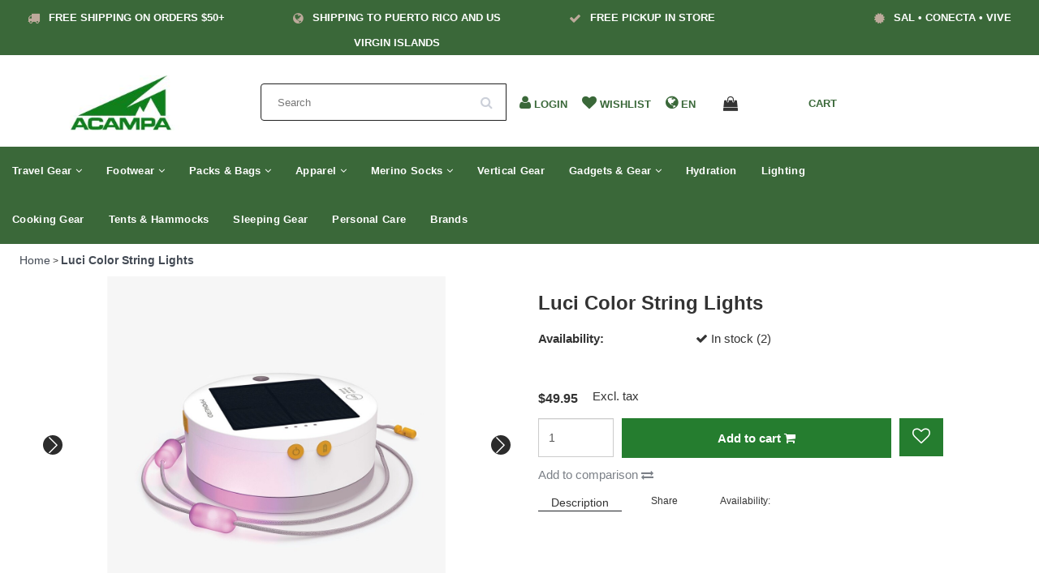

--- FILE ---
content_type: text/html;charset=utf-8
request_url: https://www.acampapr.com/copy-of-luci-solar-string-lights.html
body_size: 17917
content:
<!DOCTYPE html>
<html lang="en" class="html">
    
      
  <head>
    <meta charset="utf-8"/>
<!-- [START] 'blocks/head.rain' -->
<!--

  (c) 2008-2026 Lightspeed Netherlands B.V.
  http://www.lightspeedhq.com
  Generated: 25-01-2026 @ 21:48:25

-->
<link rel="canonical" href="https://www.acampapr.com/copy-of-luci-solar-string-lights.html"/>
<link rel="alternate" href="https://www.acampapr.com/index.rss" type="application/rss+xml" title="New products"/>
<meta name="robots" content="noodp,noydir"/>
<meta property="og:url" content="https://www.acampapr.com/copy-of-luci-solar-string-lights.html?source=facebook"/>
<meta property="og:site_name" content="Acampa Puerto Rico | Best Brands for Outdoor and Travel"/>
<meta property="og:title" content="Luci Color String Lights"/>
<meta property="og:description" content="San Juan • Aguadilla | Top outdoor &amp; travel gear. Excellent service and premium brands since 1997. Camping Equipment Rental Service and Arborist Equipment. Th"/>
<meta property="og:image" content="https://cdn.shoplightspeed.com/shops/638079/files/30334247/luci-color-string-lights.jpg"/>
<!--[if lt IE 9]>
<script src="https://cdn.shoplightspeed.com/assets/html5shiv.js?2025-02-20"></script>
<![endif]-->
<!-- [END] 'blocks/head.rain' -->
    <title>Luci Color String Lights - Acampa Puerto Rico | Best Brands for Outdoor and Travel</title>
    <meta name="description" content="San Juan • Aguadilla | Top outdoor &amp; travel gear. Excellent service and premium brands since 1997. Camping Equipment Rental Service and Arborist Equipment. Th" >
    <meta name="keywords" content="Luci, Color, String, Lights, Climbing equipment, maps, sunglasses, camping apparel, camping clothes, binoculars, bird watching, backpacks, hiking boots, solar lights, hiking shoes, travel gear, headlamps, climbing shoes, outdoor apparel, dry bags, hi" >
    <meta http-equiv="X-UA-Compatible" content="IE=edge">
    <meta name="viewport" content="width=device-width, initial-scale=1, maximum-scale=1">
    <meta name="apple-mobile-web-app-capable" content="yes">
    <meta name="apple-mobile-web-app-status-bar-style" content="black">


    <link rel="shortcut icon" href="https://cdn.shoplightspeed.com/shops/638079/themes/18028/v/1131375/assets/favicon.ico?20251219152132" type="image/x-icon" >   
    
         <link rel="preconnect"  href="//fonts.googleapis.com/css?family=Roboto:300,400,700&display=swap" type="text/css"/> 
        
    <link rel="stylesheet" href="//maxcdn.bootstrapcdn.com/font-awesome/4.6.1/css/font-awesome.min.css" async="true">    
    <link rel="stylesheet" href="https://unpkg.com/swiper/swiper-bundle.min.css"/>
    <link rel="stylesheet" href="https://cdn.shoplightspeed.com/assets/gui-2-0.css?2025-02-20" async="true">
    <link rel="stylesheet" href="https://cdn.shoplightspeed.com/assets/gui-responsive-2-0.css?2025-02-20" async="true">
    
    <link rel="stylesheet" href="https://cdn.shoplightspeed.com/shops/638079/themes/18028/assets/bootstrap-min.css?20260109194524" async="true" >

    <link rel="stylesheet" href="https://cdn.shoplightspeed.com/shops/638079/themes/18028/assets/navigatie.css?20260109194524" async="true" >
    <link rel="stylesheet" href="https://cdn.shoplightspeed.com/shops/638079/themes/18028/assets/stylesheet.css??20260109194524" async="true" >
    <link rel="stylesheet" href="https://cdn.shoplightspeed.com/shops/638079/themes/18028/assets/settings.css?20260109194524" async="true" >
    <link rel="stylesheet" href="https://cdn.shoplightspeed.com/shops/638079/themes/18028/assets/custom.css??20260109194524" async="true" >
    
    <script src="https://cdn.shoplightspeed.com/assets/jquery-1-9-1.js?2025-02-20"  ></script>
    <script src="https://cdn.shoplightspeed.com/assets/gui.js?2025-02-20"  ></script>    
        <script type="text/javascript" src="https://cdn.shoplightspeed.com/shops/638079/themes/18028/assets/owl-carousel-min.js?20260109194524 "  ></script>
    <link rel="stylesheet" type="text/css" href="https://cdn.shoplightspeed.com/shops/638079/themes/18028/assets/slick.css?20260109194524"  />
    <script src="https://cdn.shoplightspeed.com/shops/638079/themes/18028/assets/slick-min.js?20260109194524"></script>
            <!-- HTML5 Shim and Respond.js IE8 support of HTML5 elements and media queries -->
    <!--[if lt IE 9]>
    <script src="//oss.maxcdn.com/html5shiv/3.7.2/html5shiv.min.js"></script>
    <script src="//oss.maxcdn.com/respond/1.4.2/respond.min.js"></script>
    <![endif]-->
     
  </head>
  
  <body >

    <!-- USPS -->
    


<div class="usps hidden-xs hidden-sm">

  <div class="container-fluid">
  
  <ul>
                
                                        
                <li class="col-xs-6 col-sm-6 col-md-4 col-lg-3 nopadding">
      <i class="fa icon-usp font-md fa-truck " aria-hidden="true"></i> <a href="" title="Free shipping on orders $50+">Free shipping on orders $50+</a></li>
        
                <li class="col-xs-6 col-sm-6 col-md-4 col-lg-3 nopadding">
      <i class="fa icon-usp font-md  fa-globe " aria-hidden="true"></i> <a href="" title="Shipping to Puerto Rico and US Virgin Islands">Shipping to Puerto Rico and US Virgin Islands</a></li>
        
                <li class="col-xs-6 col-sm-6 col-md-4 col-lg-3 nopadding">
      <i class="fa icon-usp font-md fa-check " aria-hidden="true"></i> <a href="" title="Free Pickup in Store">Free Pickup in Store</a></li>
        
                <li class="col-xs-6 col-sm-6 col-md-4 col-lg-3 nopadding">
      <i class="fa icon-usp font-md fa-certificate " aria-hidden="true"></i> <a href="" title="Sal • Conecta • Vive">Sal • Conecta • Vive</a></li>
        
      </ul>
  
</div>

  
</div>

 
    <!-- /USPS -->
    
    <!-- REMARKETING TAG -->
    
            
<script type="text/javascript">
var google_tag_params = {
ecomm_prodid: '37205783',
ecomm_pagetype: 'product',
ecomm_totalvalue: 49.95,
};
</script>

<script>
dataLayer = [{
  google_tag_params: window.google_tag_params
}];
</script>

    <!-- /REMARKETING TAG -->
    
    <!-- HEADER -->
    <header class="usp " data-spy="scroll">
  <div class="container-fluid">
    <div class="wrapper">
    <div class="overlay close_cart_popup"></div>
      <div class="col-md-2 hidden-xs hidden-sm">
      <div class="logo">
        <a href="https://www.acampapr.com/" title="Acampa Puerto Rico | Best Brands for Outdoor and Travel">
          <img src="https://cdn.shoplightspeed.com/shops/638079/themes/18028/v/1131375/assets/logo.png?20251219152132" alt="Acampa Puerto Rico | Best Brands for Outdoor and Travel" />
        </a>
      </div>
    </div>
      
      
  <div class="col-sm-4">
  <div class="search hidden-sm hidden-xs">
            <form class="navbar-form" role="search" action="https://www.acampapr.com/search/" method="get" id="form_search1">
              <div class="input-group">
                <input type="text" class="form-control" autocomplete="off" placeholder="Search" name="q" id="srch">
                <div class="input-group-btn">
                  <button class="btn btn-search" type="submit" title="Search" onclick="$('#form_search1').submit();"><i class="fa fa-search" aria-hidden="true"></i></button>
                  <span id="iconSpan"><img src="https://cdn.shoplightspeed.com/shops/638079/themes/18028/assets/cross.png?20260109194524" id="clearField" alt="clear-search-field" /></span>
                </div><!--input-group-btn-->
              </div><!--input-group-->
              <div class="autocomplete">
                <div class="arrow"></div>
                <div class="products-livesearch"></div>
                <div class="more">
                  <a href="#">View all results <span>(0)</span></a>
                </div><!--more-->
                <div class="notfound">No products found...</div>
              </div><!--autocomplete-->
            </form>
    </div><!--search-->
    </div>
            <div class="col-md-6 paddingmd nopaddingr pull-right header-icon  hidden-xs hidden-sm">
      <div class="header-links paddingmd ">
        
              
        
        
        <div class="user_width">
          <a href="https://www.acampapr.com/account/" title="My account"> <i class="fa fa-user"></i>  <span class="responsive-text-header">Login</span></a>
          </div>
         <div class="heart_width">
           <a href="https://www.acampapr.com/account/wishlist/" title="Add to wishlist"><i class="fa fa-heart"></i> <span class="responsive-text-header">Wishlist</span></a>           </div>
        
        <div class="languages_width ">     
           <i class="fa fa-globe"></i>        <span >   en</span>
          </div> 

        
       
        
        
                        <div class="cart_width hidden-xs hidden-sm">
 <div class="hidden-xs hidden-sm">
          <div class="sticky-change">            
         <div id="cartContainer" class="  cart-container top hidden-xs hidden-sm">
           
          <a href="https://www.acampapr.com/cart/" title="My cart" class="cart">
          <i class="open_cart_popup fa fa-shopping-bag shoppingbag-item" aria-hidden="true"></i>
            <div class="cart-link">Cart</div>
                    </a>
          <div class="view-cart col-md-3">
            
            <div class="total">
              Grand total:<span class="pull-right"><strong>$0.00</strong></span>
              <div class="price-tax">Excl. tax               </div>
              <a href="https://www.acampapr.com/cart/" class="btn btn-md btn-icon btn-view">Checkout <i class="fa fa-shopping-cart" aria-hidden="true"></i></a>
            </div>
            <div class="cartbridge"></div>
          </div>
          <div class="cartshadow"></div>
                    <div class="cartshadowusp"></div>
                  </div>     
      </div><!-- CART -->
    </div>
                 </div>  
        
        
       </div>   
       
    </div><!-- col-md-3 -->
    
    

  </div>
</div>


  <div class="menu-background-color">
<nav class=" col-xs-12 menu2laags navbar navbar-fixed-top yamm nopadding " id="stickynav">
   <div class="mobile-topbar visible-sm visible-xs">
     <style>

      .swiper {
        width: 100%;
      }
      .swiper-slide.usp-slider-font a{font-weight:bold; margin-left:7px;color:#fff;}
      .swiper-slide {
        text-align: center;
        font-size: 14px;
color:#fff;

        /* Center slide text vertically */
        display: -webkit-box;
        display: -ms-flexbox;
        display: -webkit-flex;
        display: flex;
        -webkit-box-pack: center;
        -ms-flex-pack: center;
        -webkit-justify-content: center;
        justify-content: center;
        -webkit-box-align: center;
        -ms-flex-align: center;
        -webkit-align-items: center;
        align-items: center;
      }


    </style>
  

  
    <!-- Swiper -->
    
    <div class="fixedusps usps">
    <div class="swiper mySwiper-usp">
      <div class="swiper-wrapper">
              <div class="swiper-slide usp-slider-font"><i class="fa icon-usp font-md fa-truck" aria-hidden="true"></i> 
                
                <a href="">   Free shipping on orders $50+</a></div>
              <div class="swiper-slide usp-slider-font"><i class="fa icon-usp font-md fa-globe" aria-hidden="true"></i> <a href="">  Shipping to Puerto Rico and US Virgin Islands</a></div>
              <div class="swiper-slide usp-slider-font"><i class="fa icon-usp font-md fa-check" aria-hidden="true"></i> <a href="">  Free Pickup in Store</a></div>
              <div class="swiper-slide usp-slider-font"><i class="fa icon-usp font-md fa-certificate" aria-hidden="true"></i> <a href="">  Sal • Conecta • Vive</a></div>

      </div>

    </div>
    </div>

    <script src="https://unpkg.com/swiper/swiper-bundle.min.js"></script>


    <script>
      var swiper = new Swiper(".mySwiper-usp", {
        spaceBetween: 0,
        loop: true,
        centeredSlides: true,
        autoplay: {
          delay: 2500,
          disableOnInteraction: false,
        },
        pagination: {
          el: ".swiper-pagination",
          clickable: true,
        },
        navigation: {
          nextEl: ".swiper-button-next",
          prevEl: ".swiper-button-prev",
        },
      });
    </script>     
    <div class="container-fluid ">
      <div class="row">
<!--         <div class="col-xs-1 col-sm-1 navbar-header"> -->
          <button type="button" class="navbar-toggle collapsed" data-toggle="collapse" data-target="#navbar" aria-expanded="false" aria-controls="navbar">
            <span class="sr-only">Toggle navigation</span><span class="icon-bar"></span><span class="icon-bar"></span><span class="icon-bar"></span>
          </button>
<!--         </div> -->
    		<div class="col-xs-8 col-sm-9 col-xs-push-1 col-sm-push-1 logo">
          <a href="https://www.acampapr.com/" title="Acampa Puerto Rico | Best Brands for Outdoor and Travel"><img src="https://cdn.shoplightspeed.com/shops/638079/themes/18028/v/1131375/assets/logo.png?20251219152132" alt="Acampa Puerto Rico | Best Brands for Outdoor and Travel" /></a>
        </div>       
    		<div class="col-xs-3 col-sm-3 paddingsm pull-right text-right cart">
      
           <a href="https://www.acampapr.com/account/" title="My account" class="my-account"><i class="fa fa-user" aria-hidden="true"></i></a>
       		<a href="https://www.acampapr.com/cart/" title="My cart" class=""><i class="fa fa-shopping-cart font-md"></i> <span class="cart-total-quantity">0</span> </a>	 
      	</div>
        <div id="search" style="display:none;">
         <form role="search" action="https://www.acampapr.com/search/" method="get" id="form_search1">
              <input type="text" autocomplete="off" placeholder="Search" name="q" id="srch1">              
          </form>
          <a href="#" class="close"><i class="fa fa-times" aria-hidden="true"></i></a>
        </div>
      </div>
    </div>
  </div>
    

  
  
  <div id="navbar" class="collapse navbar-collapse">
        <ul class="nav navbar-nav">  
       

      
      
      <li class=" dropdown yamm-fw"> 
                <span class="togglesub dropdown-toggle" data-toggle="dropdown" role="button" aria-expanded="false"><i class="fa fa-angle-right" aria-hidden="true"></i></span>
                <a title="Travel Gear" href="https://www.acampapr.com/travel-gear/"> Travel Gear <i class="fa fa-angle-down hidden-xs hidden-sm" aria-hidden="true"></i></a>
              
                <ul class="dropdown-menu" role="menu">
          <li class="grid-demo"> 
            <div class="row column">  
                            <div class="item">
                <a title="Carry-On" href="https://www.acampapr.com/travel-gear/carry-on/" class="subtitel">Carry-On</a>
                <ul class="list-unstyled" >
                                    <li class="">
                    <a class="" href="https://www.acampapr.com/travel-gear/carry-on/mens-carry-on/" title="Men&#039;s Carry-On">Men&#039;s Carry-On</a>
                                                  </li>
                                    <li class="">
                    <a class="" href="https://www.acampapr.com/travel-gear/carry-on/womens-carry-on/" title="Women&#039;s Carry-On">Women&#039;s Carry-On</a>
                                                  </li>
                    
                </ul>
              </div>
                            <div class="item">
                <a title="Personal Item" href="https://www.acampapr.com/travel-gear/personal-item/" class="subtitel">Personal Item</a>
                <ul class="list-unstyled" >
                    
                </ul>
              </div>
                            <div class="item">
                <a title="RFID Protection" href="https://www.acampapr.com/travel-gear/rfid-protection/" class="subtitel">RFID Protection</a>
                <ul class="list-unstyled" >
                    
                </ul>
              </div>
                            <div class="item">
                <a title="Travel Accessories" href="https://www.acampapr.com/travel-gear/travel-accessories/" class="subtitel">Travel Accessories</a>
                <ul class="list-unstyled" >
                    
                </ul>
              </div>
                          </div>
          </li> 
        </ul>
              </li>
      
      <li class=" dropdown yamm-fw"> 
                <span class="togglesub dropdown-toggle" data-toggle="dropdown" role="button" aria-expanded="false"><i class="fa fa-angle-right" aria-hidden="true"></i></span>
                <a title="Footwear" href="https://www.acampapr.com/footwear/"> Footwear <i class="fa fa-angle-down hidden-xs hidden-sm" aria-hidden="true"></i></a>
              
                <ul class="dropdown-menu" role="menu">
          <li class="grid-demo"> 
            <div class="row column">  
                            <div class="item">
                <a title="Hiking" href="https://www.acampapr.com/footwear/hiking/" class="subtitel">Hiking</a>
                <ul class="list-unstyled" >
                                    <li class="">
                    <a class="" href="https://www.acampapr.com/footwear/hiking/mens-hiking/" title="Men&#039;s Hiking">Men&#039;s Hiking</a>
                                                  </li>
                                    <li class="">
                    <a class="" href="https://www.acampapr.com/footwear/hiking/womens-hiking/" title="Women&#039;s Hiking">Women&#039;s Hiking</a>
                                                  </li>
                    
                </ul>
              </div>
                            <div class="item">
                <a title="Trail Running" href="https://www.acampapr.com/footwear/trail-running/" class="subtitel">Trail Running</a>
                <ul class="list-unstyled" >
                                    <li class="">
                    <a class="" href="https://www.acampapr.com/footwear/trail-running/mens-trail-running/" title="Men&#039;s Trail Running">Men&#039;s Trail Running</a>
                                                  </li>
                                    <li class="">
                    <a class="" href="https://www.acampapr.com/footwear/trail-running/womens-trail-running/" title="Women&#039;s Trail Running">Women&#039;s Trail Running</a>
                                                  </li>
                    
                </ul>
              </div>
                            <div class="item">
                <a title="Aquatic" href="https://www.acampapr.com/footwear/aquatic/" class="subtitel">Aquatic</a>
                <ul class="list-unstyled" >
                                    <li class="">
                    <a class="" href="https://www.acampapr.com/footwear/aquatic/mens-aquatic/" title="Men&#039;s Aquatic">Men&#039;s Aquatic</a>
                                                  </li>
                                    <li class="">
                    <a class="" href="https://www.acampapr.com/footwear/aquatic/womens-aquatic/" title="Women&#039;s Aquatic">Women&#039;s Aquatic</a>
                                                  </li>
                    
                </ul>
              </div>
                            <div class="item">
                <a title="Climbing &amp; Canyoneering" href="https://www.acampapr.com/footwear/climbing-canyoneering/" class="subtitel">Climbing &amp; Canyoneering</a>
                <ul class="list-unstyled" >
                    
                </ul>
              </div>
                          </div>
          </li> 
        </ul>
              </li>
      
      <li class=" dropdown yamm-fw"> 
                <span class="togglesub dropdown-toggle" data-toggle="dropdown" role="button" aria-expanded="false"><i class="fa fa-angle-right" aria-hidden="true"></i></span>
                <a title="Packs &amp; Bags" href="https://www.acampapr.com/packs-bags/"> Packs &amp; Bags <i class="fa fa-angle-down hidden-xs hidden-sm" aria-hidden="true"></i></a>
              
                <ul class="dropdown-menu" role="menu">
          <li class="grid-demo"> 
            <div class="row column">  
                            <div class="item">
                <a title="Backpacks" href="https://www.acampapr.com/packs-bags/backpacks/" class="subtitel">Backpacks</a>
                <ul class="list-unstyled" >
                                    <li class="">
                    <a class="" href="https://www.acampapr.com/packs-bags/backpacks/mens-backpacks/" title="Men&#039;s Backpacks">Men&#039;s Backpacks</a>
                                                  </li>
                                    <li class="">
                    <a class="" href="https://www.acampapr.com/packs-bags/backpacks/womens-backpacks/" title="Women&#039;s Backpacks">Women&#039;s Backpacks</a>
                                                  </li>
                    
                </ul>
              </div>
                            <div class="item">
                <a title="Day Packs" href="https://www.acampapr.com/packs-bags/day-packs/" class="subtitel">Day Packs</a>
                <ul class="list-unstyled" >
                    
                </ul>
              </div>
                            <div class="item">
                <a title="Duffel Bags" href="https://www.acampapr.com/packs-bags/duffel-bags/" class="subtitel">Duffel Bags</a>
                <ul class="list-unstyled" >
                    
                </ul>
              </div>
                            <div class="item">
                <a title="Travel Bags" href="https://www.acampapr.com/packs-bags/travel-bags/" class="subtitel">Travel Bags</a>
                <ul class="list-unstyled" >
                                    <li class="">
                    <a class="" href="https://www.acampapr.com/packs-bags/travel-bags/mens-travel-bags/" title="Men&#039;s Travel Bags">Men&#039;s Travel Bags</a>
                                                  </li>
                                    <li class="">
                    <a class="" href="https://www.acampapr.com/packs-bags/travel-bags/womens-travel-bags/" title="Women&#039;s Travel Bags">Women&#039;s Travel Bags</a>
                                                  </li>
                    
                </ul>
              </div>
                            <div class="item">
                <a title="Waist Packs &amp; Slings" href="https://www.acampapr.com/packs-bags/waist-packs-slings/" class="subtitel">Waist Packs &amp; Slings</a>
                <ul class="list-unstyled" >
                    
                </ul>
              </div>
                            <div class="item">
                <a title="Waterproof Bags" href="https://www.acampapr.com/packs-bags/waterproof-bags/" class="subtitel">Waterproof Bags</a>
                <ul class="list-unstyled" >
                    
                </ul>
              </div>
                            <div class="item">
                <a title="Accessories" href="https://www.acampapr.com/packs-bags/accessories/" class="subtitel">Accessories</a>
                <ul class="list-unstyled" >
                    
                </ul>
              </div>
                          </div>
          </li> 
        </ul>
              </li>
      
      <li class=" dropdown yamm-fw"> 
                <span class="togglesub dropdown-toggle" data-toggle="dropdown" role="button" aria-expanded="false"><i class="fa fa-angle-right" aria-hidden="true"></i></span>
                <a title="Apparel" href="https://www.acampapr.com/apparel/"> Apparel <i class="fa fa-angle-down hidden-xs hidden-sm" aria-hidden="true"></i></a>
              
                <ul class="dropdown-menu" role="menu">
          <li class="grid-demo"> 
            <div class="row column">  
                            <div class="item">
                <a title="Shirts" href="https://www.acampapr.com/apparel/shirts/" class="subtitel">Shirts</a>
                <ul class="list-unstyled" >
                                    <li class="">
                    <a class="" href="https://www.acampapr.com/apparel/shirts/mens-shirts/" title="Men&#039;s Shirts">Men&#039;s Shirts</a>
                                                  </li>
                                    <li class="">
                    <a class="" href="https://www.acampapr.com/apparel/shirts/womens-shirts/" title="Women&#039;s Shirts">Women&#039;s Shirts</a>
                                                  </li>
                    
                </ul>
              </div>
                            <div class="item">
                <a title="Pants" href="https://www.acampapr.com/apparel/pants/" class="subtitel">Pants</a>
                <ul class="list-unstyled" >
                                    <li class="">
                    <a class="" href="https://www.acampapr.com/apparel/pants/mens-pants/" title="Men&#039;s Pants">Men&#039;s Pants</a>
                                                  </li>
                                    <li class="">
                    <a class="" href="https://www.acampapr.com/apparel/pants/womens-pants/" title="Women&#039;s Pants">Women&#039;s Pants</a>
                                                  </li>
                    
                </ul>
              </div>
                            <div class="item">
                <a title="Jackets" href="https://www.acampapr.com/apparel/jackets/" class="subtitel">Jackets</a>
                <ul class="list-unstyled" >
                                    <li class="">
                    <a class="" href="https://www.acampapr.com/apparel/jackets/mens-jackets/" title="Men&#039;s Jackets">Men&#039;s Jackets</a>
                                                  </li>
                                    <li class="">
                    <a class="" href="https://www.acampapr.com/apparel/jackets/womens-jackets/" title="Women&#039;s Jackets">Women&#039;s Jackets</a>
                                                  </li>
                    
                </ul>
              </div>
                            <div class="item">
                <a title="Rain Gear" href="https://www.acampapr.com/apparel/rain-gear/" class="subtitel">Rain Gear</a>
                <ul class="list-unstyled" >
                                    <li class="">
                    <a class="" href="https://www.acampapr.com/apparel/rain-gear/mens-rain-gear/" title="Men&#039;s Rain Gear">Men&#039;s Rain Gear</a>
                                                  </li>
                                    <li class="">
                    <a class="" href="https://www.acampapr.com/apparel/rain-gear/womens-rain-gear/" title="Women&#039;s Rain Gear">Women&#039;s Rain Gear</a>
                                                  </li>
                    
                </ul>
              </div>
                            <div class="item">
                <a title="Accessories and Repair" href="https://www.acampapr.com/apparel/accessories-and-repair/" class="subtitel">Accessories and Repair</a>
                <ul class="list-unstyled" >
                    
                </ul>
              </div>
                          </div>
          </li> 
        </ul>
              </li>
      
      <li class=" dropdown yamm-fw"> 
                <span class="togglesub dropdown-toggle" data-toggle="dropdown" role="button" aria-expanded="false"><i class="fa fa-angle-right" aria-hidden="true"></i></span>
                <a title="Merino Socks" href="https://www.acampapr.com/merino-socks/"> Merino Socks <i class="fa fa-angle-down hidden-xs hidden-sm" aria-hidden="true"></i></a>
              
                <ul class="dropdown-menu" role="menu">
          <li class="grid-demo"> 
            <div class="row column">  
                            <div class="item">
                <a title="Small to Medium Socks" href="https://www.acampapr.com/merino-socks/small-to-medium-socks/" class="subtitel">Small to Medium Socks</a>
                <ul class="list-unstyled" >
                    
                </ul>
              </div>
                            <div class="item">
                <a title="Large to X-Large Socks" href="https://www.acampapr.com/merino-socks/large-to-x-large-socks/" class="subtitel">Large to X-Large Socks</a>
                <ul class="list-unstyled" >
                    
                </ul>
              </div>
                          </div>
          </li> 
        </ul>
              </li>
      
      <li class=""> 
                <a title="Vertical Gear" href="https://www.acampapr.com/vertical-gear/"> Vertical Gear </a>
              
              </li>
      
      <li class=" dropdown yamm-fw"> 
                <span class="togglesub dropdown-toggle" data-toggle="dropdown" role="button" aria-expanded="false"><i class="fa fa-angle-right" aria-hidden="true"></i></span>
                <a title="Gadgets &amp; Gear" href="https://www.acampapr.com/gadgets-gear/"> Gadgets &amp; Gear <i class="fa fa-angle-down hidden-xs hidden-sm" aria-hidden="true"></i></a>
              
                <ul class="dropdown-menu" role="menu">
          <li class="grid-demo"> 
            <div class="row column">  
                            <div class="item">
                <a title="Maps and Books" href="https://www.acampapr.com/gadgets-gear/maps-and-books/" class="subtitel">Maps and Books</a>
                <ul class="list-unstyled" >
                    
                </ul>
              </div>
                          </div>
          </li> 
        </ul>
              </li>
      
      <li class=""> 
                <a title="Hydration" href="https://www.acampapr.com/hydration/"> Hydration </a>
              
              </li>
      
      <li class=""> 
                <a title="Lighting" href="https://www.acampapr.com/lighting/"> Lighting </a>
              
              </li>
      
      <li class=""> 
                <a title="Cooking Gear" href="https://www.acampapr.com/cooking-gear/"> Cooking Gear </a>
              
              </li>
      
      <li class=""> 
                <a title="Tents &amp; Hammocks" href="https://www.acampapr.com/tents-hammocks/"> Tents &amp; Hammocks </a>
              
              </li>
      
      <li class=""> 
                <a title="Sleeping Gear" href="https://www.acampapr.com/sleeping-gear/"> Sleeping Gear </a>
              
              </li>
      
      <li class=""> 
                <a title="Personal Care" href="https://www.acampapr.com/personal-care/"> Personal Care </a>
              
              </li>
                   <li><a href="https://www.acampapr.com/brands/" class=" single-item" title="Brands">Brands</a></li>
                 </ul> 
        
    
             
    <div id="cartContainer" class="cart-container top hidden-xs hidden-sm">
     <a href="https://www.acampapr.com/cart/" title="My cart" class="cart_sticky_navbar">
       <i class="fa fa-shopping-bag" aria-hidden="true"></i> <span class="cart-total-quantity">0</span>
      </a>
    </div> 
    <!-- stickysearch -->
  </div><!--/.nav-collapse -->
</nav>

</div>





<div class="nav-arrow text-center paddingsm"><i class="fa fa-chevron-down" aria-hidden="true"></i></div>




<script>$(".mobile-topbar .fa-search").click(function () {
  	$('#search').fadeIn("fast");
});

$(".mobile-topbar .close").click(function () {
  	$('#search').fadeOut("fast");
});</script>    



</header>
<div class="search search-bar-mobile hidden-md hidden-lg">
            <form class="navbar-form" role="search" action="https://www.acampapr.com/search/" method="get" id="form_search1">
              <div class="input-group">
                <input type="text" class="form-control" autocomplete="off" placeholder="Search" name="q" id="srch">
                <div class="input-group-btn">
                  <button class="btn btn-search" type="submit" title="Search" onclick="$('#form_search1').submit();"><i class="fa fa-search" aria-hidden="true"></i></button>
                  <span id="iconSpan"><img src="https://cdn.shoplightspeed.com/shops/638079/themes/18028/assets/cross.png?20260109194524" id="clearField" alt="clear-search-field" /></span>
                </div><!--input-group-btn-->
              </div><!--input-group-->

            </form>
    </div><!--search-->


     


	<div class="language_popup popupOfflanguage">
           <div class="cart_popup_header_container">
						
					 <div class="paddingbot font-md cart_title"><strong>Language</strong></div>
          	<i class="fa fa-times close_cart_popup" aria-hidden="true"></i>      
             

             <br>
          
  <ul class="languages-ul">
<li class="btn-group">
  
  <div class="languages" role="menu">
   
    <div class="languages-button"><a href="https://www.acampapr.com/go/product/37205783" title="English">
  <div class="language_container">
      <span class="flag en"></span> </div>
    </a>
    <a href="https://www.acampapr.com/go/product/37205783" title="English"><div class="language_text">English</div></a></div>
      </div>

  </li></ul>  <br>  <br>
             
             
          
             

             </div>

                            
       

</div>

<script>
  
    $('.languages_width').click(function(){
	$('.wrapper').addClass('popupActive');
    $('.language_popup').removeClass('popupOfflanguage');
});
$('.close_cart_popup').click(function(){
	$('.wrapper').removeClass('popupActive');
    $('.language_popup').addClass('popupOfflanguage');
});
</script>

<script>
  
  
  
  $('.open_cart_popup, .cart-link').click(function(){
	$('.wrapper').addClass('popupActive');
    $('.popupheadercart').removeClass('popupOffheadercart');
});
$('.close_cart_popup').click(function(){
	$('.wrapper').removeClass('popupActive');
    $('.popupheadercart').addClass('popupOffheadercart');
});

  

</script>     
    <!-- /HEADER -->

    <!-- MESSAGES -->
        <!-- /MESSAGES -->

    <div class="col-md-12">
  <div class="breadcrumbs breadcrumbsmobile ">
        <a class="breadcrumb_text"  href="https://www.acampapr.com/" title="Home">Home</a>
              > <a class="breadcrumb_text" href="https://www.acampapr.com/copy-of-luci-solar-string-lights.html">Luci Color String Lights</a>      </div>
</div>
<!-- [START] PRODUCT -->
<div itemscope itemtype="https://schema.org/Product">
  <meta itemprop="name" content="Luci Color String Lights">
  <meta itemprop="image" content="https://cdn.shoplightspeed.com/shops/638079/files/30334247/300x250x2/luci-color-string-lights.jpg" /> 
      <meta itemprop="itemCondition" itemtype="https://schema.org/OfferItemCondition" content="https://schema.org/NewCondition"/>
  <meta itemprop="gtin13" content="850006103072" />    <meta itemprop="sku" content="color string lights" /> 

 

<div itemprop="offers" itemscope itemtype="https://schema.org/Offer">
   
    <meta itemprop="price" content="49.95" />
    <meta itemprop="priceCurrency" content="USD" />
     
  <meta itemprop="validFrom" content="2026-01-25" /> 
  <meta itemprop="priceValidUntil" content="2026-04-25" />
  <meta itemprop="url" content="https://www.acampapr.com/copy-of-luci-solar-string-lights.html" />
   <meta itemprop="availability" content="https://schema.org/InStock"/>
  <meta itemprop="inventoryLevel" content="2" />
 </div>
<!-- [START] REVIEWS -->
<!-- [END] REVIEWS -->
</div>
<!-- [END] PRODUCT -->

<div class="container-fluid">


    <!-- PRODUCT -->
    <div class="col-xs-12 col-md-12 nopaddingr">

<div class="row">
        <div class="col-xs-12 col-md-6 margbot">
          
          
<head>


    
    <link
      rel="stylesheet"
      href="https://unpkg.com/swiper/swiper-bundle.min.css"
    />

    <!-- Demo styles -->
    <style>
 
      
/* img.productpage-big-image-slider {
    height: 580px !important;
    width: 100% !important;
    object-fit: cover !important;

} */
      
 img.productpage-thumb-slider {
    height: 176px !important;
    padding: 4px;
} 
      
      
      .swiper {
        width: 100%;
        height: 100%;
      }

      .swiper-slide {
        text-align: center;
        
        /* Center slide text vertically */
        display: -webkit-box;
        display: -ms-flexbox;
        display: -webkit-flex;
        display: flex;
        -webkit-box-pack: center;
        -ms-flex-pack: center;
        -webkit-justify-content: center;
        justify-content: center;
        -webkit-box-align: center;
        -ms-flex-align: center;
        -webkit-align-items: center;
        align-items: center;
      }

      .swiper-slide img {
        display: block;
        width: 100%;
        height: 100%;
        object-fit: cover;
      }





      .swiper-slide {
        background-size: cover;
        background-position: center;
      }

      .mySwiper3 {
        height: 80%;
        width: 100%;
      }

      .mySwiper2 {
        height: 20%;
        box-sizing: border-box;
        padding: 10px 0;
      }

      .mySwiper2 .swiper-slide {
        width: 25%;
        height: 100%;
        opacity: 0.4;
      }

      .mySwiper2 .swiper-slide-thumb-active {
        opacity: 1;
      }

      .swiper-slide img {
        display: block;
        width: 100%;
        height: 100%;
        object-fit: cover;
      }
      
/*      img.productpage-big-image-slider{display: block;
    width: 100% !important;
    height: 700px !important;

    object-fit: cover !important;
        object-position: center;
      } */
      
.swiper-button-next, .swiper-button-prev {
    background-color: #2c2c2c;
    border: 0 solid transparent;
    border-radius: 50%;
    color: #fff;
    height: 24px;
    margin-top: -12px;
    overflow: hidden;
    transition: background-color .2s linear,border-color .2s linear,color .2s linear;
    width: 24px;
}
      .swiper-button-prev:after,  .swiper-button-next:after {

    font-size: 12px;
}
      
           
      @media only screen and (max-width: 600px) {
/*         img.productpage-big-image-slider {
  height: 300px !important;
    width: 130% !important;
    padding: 0 !important;

} */
        img.productpage-thumb-slider{ height: 88px !important;}
        
/*       } */
      
    </style>
  </head>

  <body>
    <!-- Swiper -->

    <div class="swiper mySwiper3">
      <div class="swiper-wrapper">
      
        
           
        
        
        <div class="swiper-slide">
        <a class="zoom first" data-image-id="30334247">             
                    <img class="productpage-big-image-slider" src="https://cdn.shoplightspeed.com/shops/638079/files/30334247/1400x1000x2/luci-color-string-lights.jpg" alt="Luci Color String Lights">

                  </a>  
        
        </div>
          
        
        
        <div class="swiper-slide">
        <a class="zoom" data-image-id="30334312">             
                    <img class="productpage-big-image-slider" src="https://cdn.shoplightspeed.com/shops/638079/files/30334312/1400x1000x2/luci-color-string-lights.jpg" alt="Luci Color String Lights">

                  </a>  
        
        </div>
          
        
        
        <div class="swiper-slide">
        <a class="zoom" data-image-id="30334313">             
                    <img class="productpage-big-image-slider" src="https://cdn.shoplightspeed.com/shops/638079/files/30334313/1400x1000x2/luci-color-string-lights.jpg" alt="Luci Color String Lights">

                  </a>  
        
        </div>
                
       
      

      </div>
      
      
      <div class="swiper-button-next"></div>
      <div class="swiper-button-prev"></div>
    </div>
    

    <div thumbsSlider="" class="swiper mySwiper2">
      <div class="swiper-wrapper">
    
       
                    <div class="swiper-slide">
        <a data-image-id="30334247">             
                    <img src="https://cdn.shoplightspeed.com/shops/638079/files/30334247/luci-color-string-lights.jpg" alt="Luci Color String Lights" class="productpage-thumb-slider">
                  </a> 
        </div>  <div class="swiper-slide">
        <a data-image-id="30334312">             
                    <img src="https://cdn.shoplightspeed.com/shops/638079/files/30334312/luci-color-string-lights.jpg" alt="Luci Color String Lights" class="productpage-thumb-slider">
                  </a> 
        </div>  <div class="swiper-slide">
        <a data-image-id="30334313">             
                    <img src="https://cdn.shoplightspeed.com/shops/638079/files/30334313/luci-color-string-lights.jpg" alt="Luci Color String Lights" class="productpage-thumb-slider">
                  </a> 
        </div>        

      </div>
    </div>

    

    
    
    
    <!-- Swiper JS -->
    <script src="https://unpkg.com/swiper/swiper-bundle.min.js"></script>

    <!-- Initialize Swiper -->
    <script>
      var swiper = new Swiper(".mySwiper2", {
        loop: false,
        spaceBetween: 0,
        slidesPerView: 4,
        freeMode: true,
        watchSlidesProgress: true,
      });
      var swiper2 = new Swiper(".mySwiper3", {
        loop: false,
        spaceBetween: 10,
        
        navigation: {
          nextEl: ".swiper-button-next",
          prevEl: ".swiper-button-prev",
        },
        thumbs: {
          swiper: swiper,
        },
      });
    </script>
  <script>(function(){function c(){var b=a.contentDocument||a.contentWindow.document;if(b){var d=b.createElement('script');d.innerHTML="window.__CF$cv$params={r:'9c3af985ca4e11f8',t:'MTc2OTM3NzcwNi4wMDAwMDA='};var a=document.createElement('script');a.nonce='';a.src='/cdn-cgi/challenge-platform/scripts/jsd/main.js';document.getElementsByTagName('head')[0].appendChild(a);";b.getElementsByTagName('head')[0].appendChild(d)}}if(document.body){var a=document.createElement('iframe');a.height=1;a.width=1;a.style.position='absolute';a.style.top=0;a.style.left=0;a.style.border='none';a.style.visibility='hidden';document.body.appendChild(a);if('loading'!==document.readyState)c();else if(window.addEventListener)document.addEventListener('DOMContentLoaded',c);else{var e=document.onreadystatechange||function(){};document.onreadystatechange=function(b){e(b);'loading'!==document.readyState&&(document.onreadystatechange=e,c())}}}})();</script><script defer src="https://static.cloudflareinsights.com/beacon.min.js/vcd15cbe7772f49c399c6a5babf22c1241717689176015" integrity="sha512-ZpsOmlRQV6y907TI0dKBHq9Md29nnaEIPlkf84rnaERnq6zvWvPUqr2ft8M1aS28oN72PdrCzSjY4U6VaAw1EQ==" data-cf-beacon='{"rayId":"9c3af985ca4e11f8","version":"2025.9.1","serverTiming":{"name":{"cfExtPri":true,"cfEdge":true,"cfOrigin":true,"cfL4":true,"cfSpeedBrain":true,"cfCacheStatus":true}},"token":"8247b6569c994ee1a1084456a4403cc9","b":1}' crossorigin="anonymous"></script>
</body><!-- Old product image -->
<!--             <div class="col-xs-2 col-md-2 hidden-xs">
                <ul class=" productpage-images-thumbs hidden-sm hidden-xs col-xs-12 nopadding  ">
                                        <img class="thumb-images" src="https://cdn.shoplightspeed.com/shops/638079/files/30334247/100x150x2/luci-color-string-lights.jpg" data-featured-url="https://cdn.shoplightspeed.com/shops/638079/files/30334247/400x400x2/luci-color-string-lights.jpg" data-original-url="https://cdn.shoplightspeed.com/shops/638079/files/30334247/luci-color-string-lights.jpg" alt="Luci Color String Lights" />                     <img class="thumb-images" src="https://cdn.shoplightspeed.com/shops/638079/files/30334312/100x150x2/luci-color-string-lights.jpg" data-featured-url="https://cdn.shoplightspeed.com/shops/638079/files/30334312/400x400x2/luci-color-string-lights.jpg" data-original-url="https://cdn.shoplightspeed.com/shops/638079/files/30334312/luci-color-string-lights.jpg" alt="Luci Color String Lights" />                     <img class="thumb-images" src="https://cdn.shoplightspeed.com/shops/638079/files/30334313/100x150x2/luci-color-string-lights.jpg" data-featured-url="https://cdn.shoplightspeed.com/shops/638079/files/30334313/400x400x2/luci-color-string-lights.jpg" data-original-url="https://cdn.shoplightspeed.com/shops/638079/files/30334313/luci-color-string-lights.jpg" alt="Luci Color String Lights" />                 </ul>
            </div>
            <div class="product-image shine col-xs-12 col-md-10 text-center-xs">
                <div class="col-xs-12 col-sm-12 product-slide  productpage-images-featured ">
                    
                  <a href="https://cdn.shoplightspeed.com/shops/638079/files/30334247/luci-color-string-lights.jpg" data-fancybox="gallery" class="fancybox-thumb" title="Luci Color String Lights">
        <img src="https://cdn.shoplightspeed.com/shops/638079/files/30334247/luci-color-string-lights.jpg" data-original-url="https://cdn.shoplightspeed.com/shops/638079/files/30334247/luci-color-string-lights.jpg" class="featured" alt="Luci Color String Lights" />
      </a> 
        
                  
                  <a href="https://cdn.shoplightspeed.com/shops/638079/files/30334312/luci-color-string-lights.jpg" data-fancybox="gallery" class="fancybox-thumb" title="Luci Color String Lights">
        <img src="https://cdn.shoplightspeed.com/shops/638079/files/30334312/luci-color-string-lights.jpg" data-original-url="https://cdn.shoplightspeed.com/shops/638079/files/30334312/luci-color-string-lights.jpg" class="featured" alt="Luci Color String Lights" />
      </a> 
        
                  
                  <a href="https://cdn.shoplightspeed.com/shops/638079/files/30334313/luci-color-string-lights.jpg" data-fancybox="gallery" class="fancybox-thumb" title="Luci Color String Lights">
        <img src="https://cdn.shoplightspeed.com/shops/638079/files/30334313/luci-color-string-lights.jpg" data-original-url="https://cdn.shoplightspeed.com/shops/638079/files/30334313/luci-color-string-lights.jpg" class="featured" alt="Luci Color String Lights" />
      </a> 
        
                                  </div>
                       
            </div> -->
<!-- Old product image -->
        </div>


        <div class="col-xs-12 col-md-6 margbot">

            <div class="productpage product" data-stock-allow_outofstock_sale="" data-stock-level="2">

                <div class="col-md-12 col-xs-12 popup-products"></div>



                <div class="col-md-12 col-xs-12 nopadding">
                  <h4> </h4>
                                        <h1><span>Luci Color String Lights</span></h1>

                    
                    
                    <div class="product-info paddingsm col-md-12">
                                                                        <dt class="col-xs-12 col-md-4 nopadding">Availability:</dt>
                        <dd class="col-xs-12 col-md-8 nopadding in_stock"><i class="fa fa-check" aria-hidden="true"></i> In stock (2) 
                      </dd>
                                            

                        <div id="cart" class="clearfix col-xs-12 nopadding">
                            <form action="https://www.acampapr.com/cart/add/61076369/" id="product_configure_form" class="product_configure_form clearfix" method="post">
                                
          <meta class="meta-currency" itemprop="priceCurrency" content="USD" />
                      <meta class="meta-price" itemprop="price" content="49.95" />
                      <meta class="meta-currencysymbol" content="$" />
                                <div class="product-info-options col-md-12 paddingtopbot">

                                    
                                    <div class="individueel-getoond">
                                        <div class="individueel-getoond-custom">
                                            <input type="hidden" name="bundle_id" id="product_configure_bundle_id" value="">

                                        </div>
                                    </div>
                                                                    </div>
                                <div class="col-md-8 col-xs-8 nopadding">
                                    <div class="pricing">
                                                                              <p class="price price-offer pull-left">
                                        <span class="price pull-left">$49.95</span>                                         <div class="price-tax pull-left">Excl. tax                                         </div>
                                    </div>
                                </div>
                                <!-- col-md-6 -->
                                                                <div class="col-md-12 col-xs-12 nopadding">

                                    <div class="quantity">
                                        <input type="number" name="quantity" class="form-control input-number" value="1" />
                                    </div>


                                                                         <a class="btn-view product_btn popup" data-title="Luci Color String Lights" data-id=37205783 href="https://www.acampapr.com/cart/add/61076369/">Add to cart <i class="fa fa-shopping-cart" aria-hidden="true"></i></a>  
                                   <a class="hidden-sm hidden-xs"  href="https://www.acampapr.com/account/wishlistAdd/37205783/" title="Add to wishlist"><i class="fa fa-heart-o products_verlanglijst product-heart"></i></a>                                  
                                </div>
                                                            </form>
                        </div>
                        <!-- cart -->
                  
                  
									<a href="https://www.acampapr.com/compare/add/61076369/" class="product-sub-link ">Add to comparison <i class="fa fa-exchange"></i></a>
                 
           
</a>

                  
                        <div class="tab">
                                                      <button class="tablinks active" onclick="openCity(event, 'Description')">Description</button>
                                                                                <button class="tablinks" onclick="openCity(event, 'Share')">Share</button>
                                                                              
                          
                          <button class="tablinks" onclick="openCity(event, 'omni-location-inventory')">Availability:</button>
                                                  </div>
                        <div id="Description" class="tabcontent" style="display: block;">
                                                    </div>
                                                    <div id="Share" class="tabcontent">
                            <div class="social_media_footer">
                                <a href="https://www.facebook.com/Acampapr" target="blank" title="Facebook"><i class="fa fa-facebook"></i></a>   <a href="https://www.youtube.com/@acampapr" target="blank" title="Youtube"><i class="fa fa-youtube"></i></a> <a href="https://www.instagram.com/acampapr/" target="blank" title="Instagram"><i class="fa fa-instagram"></i></a> </div>
                        </div>
                            
                                                  <div id="omni-location-inventory" class="tabcontent">
                  
<table>  
<tr class="omni-location-inventory">
    <td>Available in store:</td>
    <td class="product-inventory-location-label" id="productLocationInventory">Check availability</td>
  </tr>
</table>
  

  <link rel="stylesheet" type="text/css" href="https://cdn.shoplightspeed.com/assets/gui-core.css?2025-02-20" />

  <div id="gui-modal-product-inventory-location-wrapper">
   <div class="gui-modal-product-inventory-location-background"></div>
   <div class="gui-modal-product-inventory-location" >
     <div class="gui-modal-product-inventory-location-header">
       <p class="gui-modal-product-inventory-location-label">Available in store</p>
       <span id="gui-modal-product-inventory-location-close">Close</span>
     </div>
     <!-- Modal content -->
     <div class="gui-modal-product-inventory-location-container">
       <div id="gui-modal-product-inventory-location-content" class="gui-modal-product-inventory-location-content"></div>
       <div id="gui-modal-product-inventory-location-footer" class="gui-modal-product-inventory-location-footer"></div>
     </div>
   </div>
  </div>

  <script>
    (function() {
      function getInventoryState(quantity) {
        let inventoryPerLocationSetting = 'show_levels';
        switch(inventoryPerLocationSetting) {
          case 'show_levels':
            return quantity > 0 ? 'In stock ('+ quantity +')' : 'Out of stock';
          default:
            return quantity > 0 ? 'In stock' : 'Out of stock';
        }
      }

      function createLocationRow(data, isFirstItem) {
        var locationData = data.location;

        if(!location){
          return null;
        }

        var firstItem      = isFirstItem ? '<hr class="gui-modal-product-inventory-location-content-row-divider"/>' : '';
        var inventoryState = getInventoryState(data.inventory);
        var titleString    = 'state at location';

        titleString = titleString.replace('state', inventoryState);
        titleString = titleString.replace('location', locationData.title);

        return [
          '<div class="gui-modal-product-inventory-location-content-row">', firstItem,
          '<p class="bold">', titleString, '</p>',
          '<p class="gui-product-inventory-address">', locationData.address.formatted, '</p>',
          '<hr class="gui-modal-product-inventory-location-content-row-divider"/>',
          '</div>'].join('');
      }

      function handleError(){
        $('#gui-modal-product-inventory-location-wrapper').show();
        $('#gui-modal-product-inventory-location-content').html('<div class="gui-modal-product-inventory-location-footer">Stock information is currently unavailable for this product. Please try again later.</div>');
      }

      // Get product inventory location information
      function inventoryOnClick() {
        $.getJSON('https://www.acampapr.com/product-inventory/?id=61076369', function (response) {

          if(!response || !response.productInventory || (response.productInventory.locations && !response.productInventory.locations.length)){
            handleError();
            return;
          }

          var locations = response.productInventory.locations || [];

          var rows = locations.map(function(item, index) {
            return createLocationRow(item, index === 0)
          });

          $('#gui-modal-product-inventory-location-content').html(rows);

          var dateObj = new Date();
          var hours = dateObj.getHours() < 10 ? '0' + dateObj.getHours() : dateObj.getHours();
          var minutes = dateObj.getMinutes() < 10 ? '0' + dateObj.getMinutes() : dateObj.getMinutes();

          var footerContent = [
              '<div>',
              '<span class="bold">', 'Last updated:', '</span> ',
              'Today at ', hours, ':', minutes,
              '</div>',
              '<div>Online and in-store prices may differ</div>'].join('');

          $('#gui-modal-product-inventory-location-footer').html(footerContent);

          $('#gui-modal-product-inventory-location-wrapper').show();
        }).fail(handleError);
      }

      $('#productLocationInventory').on('click', inventoryOnClick);

      // When the user clicks on 'Close' in the modal, close it
      $('#gui-modal-product-inventory-location-close').on('click', function(){
        $('#gui-modal-product-inventory-location-wrapper').hide();
      });

      // When the user clicks anywhere outside of the modal, close it
      $('.gui-modal-product-inventory-location-background').on('click', function(){
        $('#gui-modal-product-inventory-location-wrapper').hide();
      });
    })();
  </script>

                  </div>
                                    
                  
                  
                  
                    </div>
              
              
                    <!-- col-md-6 -->

                </div>
            </div>
        </div>        </div>
        <!-- col-md-9 -->






<div class="row">

        <div class="col-md-8 col-xs-12 ">
                        <h2>Product information</h2>
            <div class="product_information content_height height-limit">
                <div class="txt font-lighter font-sm font-lineheight"><div class="product-single__description rte">
<p>Solar, colorful, and always ready to hang. Luci Color Solar String Lights provide 6 colors of ambiance across an 18 ft cord. Powered by the sun, and with mobile charging, these lights are perfect for illuminating your space.</p>
<p>• 6 unique colors: blue, violet, turquoise, green, pink, cool white + color cycle mode<br />• 18 ft cord in expandable unit<br />• Mobile charging<br />• Lasts up to 15 hours on a single charge<br />• Recharge via solar panel or quick charge via USB</p>
</div>
<div class="collapsibles-wrapper collapsibles-wrapper--border-bottom"><button class="label collapsible-trigger collapsible-trigger-btn collapsible-trigger-btn--borders collapsible--auto-height is-open" type="button" aria-controls="Product-content-tech-specs" aria-expanded="true">TECH SPECS</button>
<div id="Product-content-tech-specs" class="collapsible-content collapsible-content--all is-open">
<div class="collapsible-content__inner rte">
<p>Get to know the product a little better.</p>
<p><b>Product features</b><br />• Expandable design<br />• 18 ft nylon-braided cord<br />• 20 RGB LEDs in 10 nodes<br />• Built-in LED external flashlight<br />• Secondary hanging cord<br />• Built-in USB ports for charging <br />  devices &amp; recharging light<br />• High efficiency solar panel<br />• Lightweight: 11.3 oz<br />• Splash resistant<br />• Operating temp: 32ºF – 113ºF</p>
<p><b>Product functions</b><br />• Flashlight + color cycle mode + 6 unique colors<br />• 6 color options: blue, violet, turquoise, green, pink, cool white + color cycle mode<br />• 2 second quick shut off<br />• Battery level indicator</p>
<p><b>Charge</b><br />• Lasts up to 15 hrs on a single charge<br />• Recharge via solar or quick-charge with USB (16 hours / 6-8 hours)<br />• Built-in rechargeable 2000 mAh Li-ion battery</p>
<p><strong>Dimensions</strong><br />• Diameter: 5 inches<br />• Height: 2 inches</p>
</div>
</div>
</div></div>
            </div>
            <div class="read_more">Leer más <i class="fa fa-angle-down" aria-hidden="true"></i></div>
            <div class="read_less hidden">Read less <i class="fa fa-angle-up" aria-hidden="true"></i></div>
                    </div>

        <div class="col-md-1 nopadding hidden-xs"></div>
        <div class="col-md-6 col-xs-12 ">
                    </div>
  </div>




         
            
      
                <div class="col-xs-12 recent_product">
            <h2>Recently viewed <a href="https://www.acampapr.com/recent/clear/" title="Clear" class="text-right small">Clear</a></h2>
              
  <div class="col-xs-6 col-md-3">
        <div class="col-xs-12 paddingtop">
          <a href="https://www.acampapr.com/copy-of-luci-solar-string-lights.html" title="Luci Color String Lights">
                  <img loading=lazy src="https://cdn.shoplightspeed.com/shops/638079/files/30334247/360x360x2/luci-color-string-lights.jpg" class="margtop productimg loading=lazy  ajax" alt=" Luci Color String Lights" data-url="https://www.acampapr.com/copy-of-luci-solar-string-lights.html" data-img loading=lazy src="https://cdn.shoplightspeed.com/shops/638079/files/30334247/160x160x2/luci-color-string-lights.jpg" />
          </a>
        </div>
    
      <a href="https://www.acampapr.com/copy-of-luci-solar-string-lights.html" title="Luci Color String Lights">
        <h3>
         Luci Color String Lights
        </h3>
      </a>
      
            
      <span class="price">$49.95    
         
      </span>         
      
              
      
                  
    
    
  </div>
    
    <script>
  
  $(document).ready( function() {
    $('.product').each( function() {
      var target = $(this).find('.productimg'),
        $target = $(target),
        normalImg = $target.attr('src');
      $(this).hover( function () {
        var hoverImg = $target.attr('data-hover'),
          url = $target.attr('data-url').replace('html', 'ajax');
        if ( ! hoverImg ) {
          $.getJSON( url, function( response ) {
            if ( response.images[1] ) {
              hoverImg = response.images[1].replace("50x50", "280x280");
              // console.log (hoverImg);
              $target.attr( 'data-hover', hoverImg );
       		    $target.attr( 'src', hoverImg );
            };
          });
        } else {
          $target.attr( 'src', hoverImg );
        }
      }, function(){
        $target.attr( 'src', normalImg );
      } );
    } );
  } );

</script> 
        </div>
               
      

      

    </div>







<script>
    (function($) {
        $(document).ready(function() {
            var $productFooter = $('#product_footer');
            if ($productFooter.length && $('#product_configure_form_footer').length) {
                var $formElements = $productFooter.find('input,select,radio,textarea,button,a');
                $formElements.each(function() {
                    var $this = $(this);
                    var onclick = $this.attr('onclick');
                    var onchange = $this.attr('onchange');
                    var id = $this.attr('id');
                    var attr = {};
                    if (onclick) {
                        onclick = onclick.replace(/product_configure_form/g, 'product_configure_form_footer');
                        $this.attr('onclick', onclick);
                        attr['onclick'] = onclick;
                    }
                    if (onchange) {
                        onchange = onchange.replace(/product_configure_form/g, 'product_configure_form_footer');
                        $this.attr('onchange', onchange);
                        attr['onchange'] = onchange;
                    }
                    // Change action.
                    $.each(attr, function(key, val) {
                        var prepos = val.indexOf('.action');
                        if (-1 !== prepos) {
                            // Er wordt een actie overschreven.
                            var search = "/';";
                            var searchpos = prepos + val.substring(prepos).indexOf(search);
                            // ++ omdat we na de / moeten invoegen.
                            searchpos++;
                            if (-1 !== searchpos) {
                                var newval = val.slice(0, searchpos) + "#product_footer" + val.slice(searchpos);
                                $this.attr(key, newval);
                            }
                        }
                    });

                    // Set id/for pairs to unique values.
                    if (id) {
                        var $label = $('label[for="' + id + '"]', $productFooter);
                        id = id + '_footer';
                        $this.attr('id', id);
                        if ($label.length) {
                            $label.attr('for', id);
                        }
                    }
                });
            }
        });
    })(jQuery);
</script>

<!-- Product tabs -->
<script>
    function openCity(evt, cityName) {
        var i, tabcontent, tablinks;
        tabcontent = document.getElementsByClassName("tabcontent");
        for (i = 0; i < tabcontent.length; i++) {
            tabcontent[i].style.display = "none";
        }
        tablinks = document.getElementsByClassName("tablinks");
        for (i = 0; i < tablinks.length; i++) {
            tablinks[i].className = tablinks[i].className.replace(" active", "");
        }
        document.getElementById(cityName).style.display = "block";
        evt.currentTarget.className += " active";
    }
</script>
<!-- Product tabs -->
<!-- Product images -->
<script>
    $(document).ready(function() {

        $(".various").fancybox({
            maxWidth: 800,
            maxHeight: 450,
            fitToView: false,
            width: '100%',
            height: '100%',
            autoSize: false,
            closeClick: false,
            openEffect: 'fade',
            closeEffect: 'fade'
        });
        $(".fancybox").fancybox({
            fitToView: true
        });

        $(".owl-carousel").owlCarousel({
            items: 1,
            nav: true,
            slideSpeed: 300,
            paginationSpeed: 400,
            singleItem: true,
            responsive: true,
            responsiveRefreshRate: 200,
            responsiveBaseWidth: window,
            margin: 0,
            navText: ["<i class='fa fa-chevron-left'></i>", "<i class='fa fa-chevron-right'></i>"]
        });
    });
</script>
<script>
    $(document).ready(function() {

        $(".various").fancybox({
            maxWidth: 800,
            maxHeight: 450,
            fitToView: false,
            width: '100%',
            height: '100%',
            autoSize: false,
            closeClick: false,
            openEffect: 'fade',
            closeEffect: 'fade'
        });
        $(".fancybox").fancybox({
            fitToView: true
        });

        $(".owl-carousel").owlCarousel({
            items: 1,
            nav: true,
            slideSpeed: 300,
            paginationSpeed: 400,
            singleItem: true,
            responsive: true,
            responsiveRefreshRate: 200,
            responsiveBaseWidth: window,
            margin: 0,
            navText: ["<i class='fa fa-chevron-left'></i>", "<i class='fa fa-chevron-right'></i>"]
        });

        $(".btn-add-review").click(function() {
            $("#review-popup").show();
            $('#review-popup input').focus();
        });
        $("#review-popup .close").click(function() {
            $("#review-popup").hide();
        });
    });
</script>



<style>

</style>

</div>

<!-- Product images -->

<script type="text/javascript">
// Ver 1.1 - Date 2-5-2016 >> fixed pricefromtext bug
// Ver 1.0 - Date 15-12-2014
  
function priceUpdate_init() {
  //$(data.form+' .pricing').attr('data-original-price', priceUpdate_getPriceFromText($(data.form+' .price').html()));
  var form = '#product_configure_form';
  var data = {
    form: form,
    currency: $(form+' .meta-currency').attr('content'),
    currencysymbol: $(form+' .meta-currencysymbol').attr('content'),
    price: $(form+' .meta-price').attr('content'),
  uvp: false /*default value*/
  }
  
  if ($(data.form+' .pricing .price-old').length > 0) {
    data.productPricing = {
      org: data.price,
      cur: priceUpdate_getPriceFromText(data, $(data.form+' .price-new').html()),
      old: priceUpdate_getPriceFromText(data, $(data.form+' .price-old').html())
    }
    if ($(data.form+' .pricing .price-old .uvp').length > 0) {
      data.uvp = $('<div>').append($(data.form+' .pricing .price-old .uvp').clone()).html();
    }
  } else {
    data.productPricing = {
      org: data.price,
      cur: priceUpdate_getPriceFromText(data, $(data.form+' .price').html()),
      old: false
    }
  }
  $(data.form+' .product-configure-custom .product-configure-custom-option').each(function(){
    $(this).find('input[type="checkbox"]').each(function(){ $(this).change(function(){
      priceUpdate_updateForm(data, $(this));
    });});
    $(this).find('input[type="radio"]').each(function(){ $(this).change(function(){
      priceUpdate_updateForm(data, $(this));
    });});
    $(this).find('select').each(function(){ $(this).change(function(){
      priceUpdate_updateForm(data, $(this));
    });});
  })
}

// Update het formulier (prijzen etc.)
function priceUpdate_updateForm(data, changeObj) {
  
  oldPrice = data.productPricing.old;
  currentPrice = data.productPricing.cur;
  
  var optionPriceTotal = 0;
  var addValue = 0;
  $(data.form+' .product-configure-custom .product-configure-custom-option').each(function(){
    $(this).find('input[type="checkbox"]:checked').each(function(){
      addValue = priceUpdate_getPriceFromText(data, $(this).parent().children('label[for="'+$(this).attr('id')+'"]').html());
      if (!isNaN(addValue) && addValue != null) { optionPriceTotal += addValue; }
    });
    $(this).find('input[type="radio"]:checked').each(function(){
      addValue = priceUpdate_getPriceFromText(data, $(this).parent().children('label[for="'+$(this).attr('id')+'"]').html());
      if (!isNaN(addValue) && addValue != null) { optionPriceTotal += addValue; }
    });
    $(this).find('select option:selected').each(function(){
      addValue = priceUpdate_getPriceFromText(data, $(this).html());
      if (!isNaN(addValue) && addValue != null) { optionPriceTotal += addValue; }
    });
  })
  //console.log('curr '+currentPrice);
  //console.log('optiontotal: '+optionPriceTotal);
  
  if (oldPrice != false) {
    oldPrice = priceUpdate_formatPrice(oldPrice + optionPriceTotal, data);
  if (data.uvp != false) {oldPrice += ' '+data.uvp};
  }
  currentPrice = priceUpdate_formatPrice(currentPrice + optionPriceTotal, data);
  
  if ($(data.form+' .pricing .price-old').length > 0) {
    $(data.form+' .pricing .price').html('<span class="price-old">'+oldPrice+'</span><span class="price-new">'+currentPrice+'</span>');
    $(data.form+' .pricing .price').addClass('price-offer');
  } else {
    $(data.form+' .pricing .price').html(currentPrice);
    $(data.form+' .pricing .price').removeClass('price-offer');
  }

}

function priceUpdate_formatPrice(value, data) {
  return data.currencysymbol+''+value.formatMoney(2, ',', '.');
}

function priceUpdate_getPriceFromText(data, val) {
  if (val.search(data.currencysymbol) == -1 || val.lastIndexOf(data.currencysymbol) < 0 || val.indexOf(data.currencysymbol) < 0) {
    return null;
  }
  val = val.substring(val.lastIndexOf(data.currencysymbol)+1);
  val = val.replace(/[^0-9-]/g,'');
  valInt = val.substring(0, val.length - 2);
  valDecimals = val.substring(val.length - 2);
  val = valInt + '.' + valDecimals;
  val = parseFloat(val);
  return val;
}

  
if (Number.prototype.formatMoney == undefined) {
Number.prototype.formatMoney = function(c, d, t){
var n = this,
    c = isNaN(c = Math.abs(c)) ? 2 : c,
    d = d == undefined ? "." : d,
    t = t == undefined ? "," : t,
    s = n < 0 ? "-" : "",
    i = parseInt(n = Math.abs(+n || 0).toFixed(c)) + "",
    j = (j = i.length) > 3 ? j % 3 : 0;
   return s + (j ? i.substr(0, j) + t : "") + i.substr(j).replace(/(\d{3})(?=\d)/g, "$1" + t) + (c ? d + Math.abs(n - i).toFixed(c).slice(2) : "");
};
};

$(document).ready(function() {
  priceUpdate_init();
});

</script> 
<script type="text/javascript">
  /*
  * V1.4.1 - Date 20-11-2015 *Verbeteringen voor HTTPS
  *
  * Changelog
  * 1.4 - Date 30-10-2015 *Ondersteuning voor HTTPS (main.js is vereist)
  * 1.3 - Date 22-05-2015 - ??
  */
  $(document).ready(function() {
    $('a.popup, input.popup').click(function(event) {
      event.preventDefault();
      $(this).closest('.product').find('.messages').remove();
      var popupAttsAjax = {
        this: this,
        popupSelector: '.popup-products',
        title: $(this).attr('data-title'),
        image: $('<div>').append($(this).closest('.product').find('img.featured').clone()).html(),
        id: (this.id),
        shopId: '638079',
        shopDomain: 'https://www.acampapr.com/',
        shopDomainNormal: 'https://www.acampapr.com/',
        shopDomainSecure: 'https://www.acampapr.com/',
        shopB2B: '1'
      };
      if (window.location.protocol == "https:") {
        popupAttsAjax.shopDomain = popupAttsAjax.shopDomainSecure;
      } else {
        popupAttsAjax.shopDomain = popupAttsAjax.shopDomainNormal;
      }
      productPopup_init(popupAttsAjax);
    });
  });
  
  function productPopup_init(popupAttsAjax) {
    var product = $(popupAttsAjax.this).closest('.product');
    var dataStock_allow_outofstock_sale = Boolean(product.data('stock-allow_outofstock_sale'));
    var dataStock_level = product.data('stock-level');
    var containerForm = $(popupAttsAjax.this).closest('.product_configure_form');
    var ajaxAddToCartUrl = containerForm.attr('action');
    var formData = containerForm.serializeObject();
    if (typeof formData.quantity == 'undefined') {
      formData.quantity = "1";
    }
    var loadUrl = ajaxAddToCartUrl;
    var continueAjax = true;
    var errorHTML = '';
    if (dataStock_allow_outofstock_sale == true) {
      continueAjax = true;
    } else {
      if (parseInt(formData.quantity) <= dataStock_level) {
        continueAjax = true;
      } else {
        continueAjax = true;
      }
    }
    if (continueAjax == true) {
      $(popupAttsAjax.popupSelector).html('Loading');
      $(popupAttsAjax.popupSelector).fadeIn('fast');
      var popupHtml = '';
      popupHtml += '<a href="#" class="close"><i class="fa fa-close"></i></a>';
      if (window.location.protocol == "https:") {
        loadUrl = loadUrl.replace(popupAttsAjax.shopDomain, popupAttsAjax.shopDomainSecure);
      }
      $('<div id="loadedContentAdToCard"></div>').load(loadUrl, formData, function(response, status, xhr) {
        var returnPage = $(this);
        var errors = returnPage.find('.messages .error');
        var info = returnPage.find('.messages .info');
        if (status == 'error') {
          $('.popup-products').html(xhr.status + " " + xhr.statusText);
          setTimeout(function() {
            $(popupAttsAjax.popupSelector).fadeOut('fast');
            $(popupAttsAjax.popupSelector).html('');
          }, 2000);
        } else {
          if (errors.length > 0) {
            popupHtml += '<div class="messages"><ul class="error">' + errors.html() + '</ul></div>';
            $('.popup-products').html(popupHtml);
            setTimeout(function() {
              $(popupAttsAjax.popupSelector).fadeOut('fast');
              $(popupAttsAjax.popupSelector).html('');
            }, 2000);
          } else {
            var productTitle = '';
            if (typeof popupAttsAjax.title !== 'undefined') {
              var productTitle = popupAttsAjax.title;
            }
            popupHtml += '<div class="col-md-12 text-center"><div class="title">' + productTitle + '</div></div>';
            if (typeof popupAttsAjax.image != 'undefined') {
              console.log(popupAttsAjax.image);
              popupHtml += '<div class="text-center col-md-12 col-sm-12 paddingsm">' + popupAttsAjax.image + '</div>';
            }
            if (info.length > 0) {
              popupHtml += '<div class="text-center col-md-12 col-sm-12 paddingsm"><div class="messages"><ul class="info">' + info.html() + '</ul></div></div>';
            }
            popupHtml += '<div class="text-center col-md-12 col-sm-12 paddingsm">The product is added to the shopping cart</div>';
            popupHtml += '<div class="buttons text-center paddingsm">';
            popupHtml += '<a href="#" class="btn btn-md btn-view btn-outline verder" onclick="reloadFunction()">Continue shopping</a>';
            popupHtml += '<a href="https://www.acampapr.com/cart/" class="btn btn-md btn-view checkout">Checkout</a>';            
            popupHtml += '</div>';
            $('.popup-products').html(popupHtml);
            $(popupAttsAjax.popupSelector + ' a.close, ' + popupAttsAjax.popupSelector + ' a.verder').click(function(event) {
              event.preventDefault();
              $(popupAttsAjax.popupSelector).fadeOut('fast');
              $(popupAttsAjax.popupSelector).html('');
            });
            updateHeaderCartHTML(returnPage);
          }
        }
        $(this).remove();
      });
    }
  };
    
    function productPopup_updateHeaderCartHTML(page) {
    var newCartContent = $(page).find('#cartContainer');
  $('#cartContainer a.cart').html(newCartContent.find('a.cart').html());
  $('#cartContainer .view-cart').html(newCartContent.find('.view-cart').html());
  if (typeof updateCartContainerTotalQuantity == 'function') {
    updateCartContainerTotalQuantity();
  }
  }
    if ($.fn.serializeObject == undefined) {
    $.fn.serializeObject = function() {
    var o = {};
  var a = this.serializeArray();
  $.each(a, function() {
    if (o[this.name]) {
      if (!o[this.name].push) {
        o[this.name] = [o[this.name]];
      }
      o[this.name].push(this.value || '');
    } else {
      o[this.name] = this.value || '';
    }
  });
  return o;
  };
  };
  
  
  function reloadFunction() {
   window.location.reload(true); 
}
</script>    
    <!-- FOOTER -->
    
    


<footer class="footer">
  <div class="footer-sale paddingxs">
    <div class="container-fluid">
        <div class="hidden-xs col-md-4 nopadding"></div>
        <div class="col-xs-12 col-sm-2 col-md-2 nopadding">
            
        </div>
        <div class="col-xs-12 col-sm-2 col-md-2 nopadding">
         
        </div>
        <div class="hidden-xs col-md-4 nopadding"></div>
    </div>
</div>
  <div class="main_footer">
    <div class="container-fluid paddinglg">

      <div class="col-xs-12 col-sm-3 col-md-4 padding gray-border-bottom-footer">
                        <form class="form-newsletter" action="https://www.acampapr.com/account/newsletter/" method="post">
                <h4>Let&#039;s stay in touch!</h4>
                <p>Sign up for our newsletter</p>
                <input type="hidden" name="key" value="43aedc7eb998cca2b4a61b25ea321ec4" />
                <input type="email" class="" name="email" value="" placeholder="E-mail address" />
                <button type="submit" class=""><i class="fa fa-envelope"></i></button>
            </form>
          


<h4>Follow us or share us?</h4>
           

<div class="social_media_footer">
                <a href="https://www.facebook.com/Acampapr" target="blank" title="Facebook"><i class="fa fa-facebook"></i></a>   <a href="https://www.youtube.com/@acampapr" target="blank" title="Youtube"><i class="fa fa-youtube"></i></a> <a href="https://www.instagram.com/acampapr/" target="blank" title="Instagram"><i class="fa fa-instagram"></i></a> </div>


        </div><div class="col-xs-12 col-sm-3 col-md-4 padding">
          
					                           <div class="footer_img">
        <a href="https://www.acampapr.com/" title="Acampa Puerto Rico | Best Brands for Outdoor and Travel">
          <img src="https://cdn.shoplightspeed.com/shops/638079/themes/18028/v/1132160/assets/footer_img.png?20251229144418" alt="Acampa Puerto Rico | Best Brands for Outdoor and Travel" />
        </a>
      </div>
                                        
        </div>
        <div class="col-xs-12 col-sm-3 col-md-2 padding">
            <h4>Contact information</h4>
            Acampa Nature Adventures            <br/>517 Avenida Andalucia, San Juan            <br/>Base Ramey Shopping Center, Aguadilla <br/><a href="/cdn-cgi/l/email-protection#70191e161f301113111d001100025e131f1d"><span class="__cf_email__" data-cfemail="3f565159507f5e5c5e524f5e4f4d115c5052">[email&#160;protected]</span></a> 
                    <br/>Tel: SJ: (787) 706-0695  Aguadilla: (787) 973-4663  <br/>
                    
          
            <br />
            <br/>            <br/>            <br/>            <br/><br/>

        </div>
        <div class="col-xs-12 col-sm-3 col-md-2 padding gray-border-bottom-footer">
           
<div class="footer-dropdown">

 <h4>Servicio al cliente:</h4></div>
           <div class="panelInformationFooterDropdown ">

 <ul>
                                <li><a href="https://www.acampapr.com/service/about/" title="About Us">About Us</a></li>
                                <li><a href="https://www.acampapr.com/service/general-terms-conditions/" title="General Terms &amp; Conditions">General Terms &amp; Conditions</a></li>
                                <li><a href="https://www.acampapr.com/service/payment-methods/" title="Payment Methods">Payment Methods</a></li>
                                <li><a href="https://www.acampapr.com/service/shipping-returns/" title="Return Policy">Return Policy</a></li>
                 
            </ul></div>
        </div>
        
        
        </div>
</div>
  
    <div class="extralink_footer">
    <div class="container-fluid paddinglg">
    <div class="col-xs-12 col-sm-3 col-md-3 padding gray-border-bottom-footer"> 
      
      <div class="footer-dropdown">
<h4>Popular Categories</h4>
        </div>
      <div class="panelInformationFooterDropdown ">
                        <ul>
              </ul>
      </div>
      </div>
    <div class="col-xs-12 col-sm-3 col-md-3 padding gray-border-bottom-footer"> 
      <div class="footer-dropdown">

<h4>Popular Brands</h4></div>
               <div class="panelInformationFooterDropdown ">

 <ul>
              </ul></div>
      
        </div>
    <div class="col-xs-12 col-sm-3 col-md-3 padding gray-border-bottom-footer">
      <div class="footer-dropdown">
<h4>Opening hours</h4></div>
      <div class="panelInformationFooterDropdown ">
          <table class="openingstijden_container">
          <tr><td><strong>Monday:</strong></td><td class="openingstijden">San Juan: 11:00am - 5:00pm    Aguadilla: Closed</td></tr>
          <tr><td><strong>Tuesday:</strong></td><td class="openingstijden">San Juan: 11:00am - 5:00pm    Aguadilla: Closed</td></tr>
          <tr><td><strong>Wednesday:</strong></td><td class="openingstijden">San Juan: 11:00am - 5:00pm    Aguadilla: 12:30pm - 5:30pm</td></tr>
          <tr><td><strong>Thursday:</strong></td><td class="openingstijden">San Juan: 11:00am - 5:00pm    Aguadilla: 9:00am-5:30pm</td></tr>
          <tr><td><strong>Friday:</strong></td><td class="openingstijden">San Juan: 11:00am - 5:00pm    Aguadilla: 9:00am-5:30pm</td></tr>
          <tr><td><strong>Saturday:</strong></td><td class="openingstijden">San Juan: 11:00am - 5:00pm    Aguadilla: 9:00am-5:30pm</td></tr>
          <tr><td><strong>Sunday:</strong></td><td class="openingstijden">San Juan: Closed    Aguadilla: Closed</td></tr>
         </table>
  </div>

  </div>
    <div class="col-xs-12 col-sm-3 col-md-3 padding blog-articles gray-border-bottom-footer">
        
        </div> 

     <div class="col-xs-12 col-sm-3 col-md-3 padding gray-border-bottom-footer"> 
       <div class="footer-dropdown">
<h4>Popular products</h4>
 </div>
       <div class="panelInformationFooterDropdown ">
       <ul>
              </ul>
</div>

  </div>
   <div class="col-xs-12 col-sm-3 col-md-3 padding gray-border-bottom-footer"><div class="footer-dropdown"> <h4>Sal | Conecta | Vive</h4></div>
 <div class="panelInformationFooterDropdown "><ul>
     </ul></div>
  </div>
      <div class="col-xs-12 col-sm-6 col-md-3 padding gray-border-bottom-footer"> 
        <div class="footer-dropdown"><h4>My account</h4></div>
             <div class="panelInformationFooterDropdown "> <ul>
                <li><a href="https://www.acampapr.com/account/information/" title="Account information">Account information</a></li>
                <li><a href="https://www.acampapr.com/account/orders/" title="My orders">My orders</a></li>
                <li><a href="https://www.acampapr.com/account/tickets/" title="My tickets">My tickets</a></li>
                <li><a href="https://www.acampapr.com/account/wishlist/" title="My wishlist">My wishlist</a></li>
                 
                              </ul>
               
        </div>
                    </div>

      
      
      
      
      
      
      
      
      
      <div class="col-xs-12 col-sm-6 col-md-3 padding gray-border-bottom-footer hidden-lg hidden-md hidden-sm"> 
        <div class="footer-dropdown"><h4>Languages</h4></div>
             <div class="panelInformationFooterDropdown ">
                
  <ul class="languages-ul">
<li class="btn-group">
  
  <div class="languages" role="menu">
   
    <div class="languages-button"><a href="https://www.acampapr.com/go/product/37205783" title="English">
  <div class="language_container">
      <span class="flag en"></span> </div>
    </a>
    <a href="https://www.acampapr.com/go/product/37205783" title="English"><div class="language_text">English</div></a></div>
      </div>

  </li></ul>               
        </div>
             
      </div>
      
                <div class="col-xs-12 col-sm-6 col-md-3 padding gray-border-bottom-footer hidden-lg hidden-md hidden-sm"> 
        <div class="footer-dropdown"><h4>Currency</h4></div>
             <div class="panelInformationFooterDropdown ">
                     <ul class="languages-ul">
                         <li class="currency-button currency-width"><a href="https://www.acampapr.com/session/currency/usd/" rel="nofollow" title="usd">$</a>
              </li>
              </ul>
               
        </div>
             
      </div>
           </div>
  </div>
    
    <div class="copyright_footer">




              <div class="payments">
            <a href="https://www.acampapr.com/service/payment-methods/" title="Payment methods">
                    <img loading=lazy src="https://cdn.shoplightspeed.com/assets/icon-payment-mastercard.png?2025-02-20" alt="MasterCard" class="img-payments"  />
                    <img loading=lazy src="https://cdn.shoplightspeed.com/assets/icon-payment-visa.png?2025-02-20" alt="Visa" class="img-payments"  />
                    <img loading=lazy src="https://cdn.shoplightspeed.com/assets/icon-payment-americanexpress.png?2025-02-20" alt="American Express" class="img-payments"  />
                  </a>
                              </div>
      
        <div class="copyright paddingmd">

            © Acampa Puerto Rico | Best Brands for Outdoor and Travel | Webshop design by <a target="_blank" href="https://www.ooseoo.com/lightspeed-webshop/" rel="nofollow">OOSEOO</a> | Powered by             <a href="http://www.lightspeedhq.com" title="Lightspeed"  target="_blank" >Lightspeed</a>    
          
                  </div>
        <!-- copyright -->
    </div>

</footer>



<style>
@media only screen and (max-width: 767px) {
.footer-dropdown {
  cursor: pointer;
  text-align: left;
  transition: 0.4s;
}
  .footer-dropdown h4{margin-top:32px;}
.footer-dropdown:after {
    content: '\002B';
    font-family: 'proxima-icons';
    color: #777;
    font-weight: bold;
    float: right;
    margin-left: 5px;
    margin-top: -31px;
    margin-bottom: 26px;
}

.active-footer-dropdown:after {
  content: "\2212";
}
  
.gray-border-bottom-footer {
    border-bottom: 1px solid rgba(155,155,155,.17);
}
  
.panelInformationFooterDropdown {
  max-height: 0;
  overflow: hidden;
  transition: max-height 0.2s ease-out;
}
  
  .social_media_footer .fa{font-size: 28px;
    margin-right: 10px;}
  }
</style>
<script data-cfasync="false" src="/cdn-cgi/scripts/5c5dd728/cloudflare-static/email-decode.min.js"></script><script>
var acc = document.getElementsByClassName("footer-dropdown");
var i;

for (i = 0; i < acc.length; i++) {
  acc[i].addEventListener("click", function() {
    this.classList.toggle("active-footer-dropdown");
    var panelInformationFooterDropdown = this.nextElementSibling;
    if (panelInformationFooterDropdown.style.maxHeight) {
      panelInformationFooterDropdown.style.maxHeight = null;
    } else {
      panelInformationFooterDropdown.style.maxHeight = panelInformationFooterDropdown.scrollHeight + "px";
    } 
  });
}
</script>    <!-- /FOOTER -->
    


        
    
         
    
        
    <!-- [START] 'blocks/body.rain' -->
<script>
(function () {
  var s = document.createElement('script');
  s.type = 'text/javascript';
  s.async = true;
  s.src = 'https://www.acampapr.com/services/stats/pageview.js?product=37205783&hash=ee59';
  ( document.getElementsByTagName('head')[0] || document.getElementsByTagName('body')[0] ).appendChild(s);
})();
</script>
  
<!-- Global site tag (gtag.js) - Google Analytics -->
<script async src="https://www.googletagmanager.com/gtag/js?id=G-5REPMNQH5C"></script>
<script>
    window.dataLayer = window.dataLayer || [];
    function gtag(){dataLayer.push(arguments);}

        gtag('consent', 'default', {"ad_storage":"denied","ad_user_data":"denied","ad_personalization":"denied","analytics_storage":"denied","region":["AT","BE","BG","CH","GB","HR","CY","CZ","DK","EE","FI","FR","DE","EL","HU","IE","IT","LV","LT","LU","MT","NL","PL","PT","RO","SK","SI","ES","SE","IS","LI","NO","CA-QC"]});
    
    gtag('js', new Date());
    gtag('config', 'G-5REPMNQH5C', {
        'currency': 'USD',
                'country': 'US'
    });

        gtag('event', 'view_item', {"items":[{"item_id":"color string lights","item_name":"Luci Color String Lights","currency":"USD","item_brand":"","item_variant":"Default","price":49.95,"quantity":1,"item_category":"Lighting"}],"currency":"USD","value":49.95});
    </script>
<!-- [END] 'blocks/body.rain' -->
    
   
<script>
    $('.open_filter_popup').click(function(){
	$('.html').addClass('noScroll');

});
  
  $('.close_cart_popup').click(function(){
	$('.html').removeClass('noScroll');

});
    </script>
    
    <script type="text/javascript" src="https://cdn.shoplightspeed.com/shops/638079/themes/18028/assets/bootstrap-min.js?20260109194524"></script>
    <script type="text/javascript" src="https://cdn.shoplightspeed.com/shops/638079/themes/18028/assets/bootstrap-tabs.js?20260109194524"></script>
    <script type="text/javascript" src="https://cdn.shoplightspeed.com/shops/638079/themes/18028/assets/jquery-ui-1-13-2.js?20260109194524"></script>
    <script type="text/javascript" src="https://cdn.shoplightspeed.com/shops/638079/themes/18028/assets/jquery-modal-min.js?20260109194524"></script>
    <script src="https://cdnjs.cloudflare.com/ajax/libs/fancybox/3.4.2/jquery.fancybox.min.js"></script>
    <script type="text/javascript" src="https://cdn.shoplightspeed.com/assets/jquery-zoom-1-7-0.js?2025-02-20"></script>
    <script type="text/javascript" src="https://cdn.shoplightspeed.com/shops/638079/themes/18028/assets/responsive-tabs.js?20260109194524"></script>
    <script type="text/javascript" src="https://cdn.shoplightspeed.com/shops/638079/themes/18028/assets/doubletaptogo.js?20260109194524"></script>
    <script type="text/javascript" src="https://cdn.shoplightspeed.com/assets/gui-responsive-2-0.js?2025-02-20"></script>
    <script type="text/javascript" src="https://cdn.shoplightspeed.com/assets/gui.js?2025-02-20"></script>
    <script type="text/javascript" src="https://cdn.shoplightspeed.com/shops/638079/themes/18028/assets/main.js?20260109194524"></script>           
    
   
    
    
        
  </body>
    
  



  </html>

--- FILE ---
content_type: text/css; charset=UTF-8
request_url: https://cdn.shoplightspeed.com/shops/638079/themes/18028/assets/stylesheet.css??20260109194524
body_size: 14187
content:
html{scroll-behavior: smooth !important;}

.gui-blog{margin-bottom: 20px;
    padding-right: 15px;
    padding-left: 15px;
    margin-right: auto;
    margin-left: auto;
    max-width: 97%;}

.wsa-demobar{z-index:99999!important;  height: auto!important;
    background: #1F2227!important;
    box-shadow: none!important;
    border-bottom: 0px !important;
    line-height: 42px!important;
    text-shadow: none!important;}
body.no-scroll .shopnow-products{position:fixed;-moz-box-shadow:0 0 0 1000px rgba(0,0,0,0.5);-webkit-box-shadow:0 0 0 1000px rgba(0,0,0,0.5);box-shadow:0 0 0 1000px rgba(0,0,0,0.5);}
.shopnow-products,.popup-products{-moz-box-shadow:0 0 0 1000px rgba(0,0,0,0.5)!important;-webkit-box-shadow:0 0 0 1000px rgba(0,0,0,0.5)!important;box-shadow:0 0 0 1000px rgba(0,0,0,0.5)!important;}
.productpage.product .popup-products{top:85px;}
.product .messages .error{text-align:center;}
#product-tab-content img{height:auto!important;}
#gui-popover-terms-and-conditions{position:fixed;width:70%;z-index:99999;margin-left:calc(35% - 30%);box-shadow:0 0 0 3000px rgba(0,0,0,0.5);}

.affix-top .sticky-cart #cartContainer {display:none;}
.affix .sticky-cart #cartContainer {display:block;}

/*-------------------------------- Default */
span.old-price {
    text-decoration: line-through;
}
span.price,span.new-price{font-size:16px;font-weight:bold;}
.new-price{color:#FF3333;}
.sticky-mobile{position:fixed;bottom:0;left:0;z-index:999;width:100%;font-size:24px;line-height:0;}
.sticky-mobile .price-tax{top:-10px;font-size:8px;}
input[type="text"],textarea{box-shadow:none!important;}
textarea:focus{outline:0;}
body{-webkit-font-smoothing:antialiased;}
h1{font-size:24px; font-weight:bold;}
h2{    font-size: 3.25rem; font-weight:bold;}
h3{font-size:15px;}
h4{font-size:13px;}
hr {margin:10px 0px 0px;}
ol li{margin-left:25px;}
p{font-size:16px; line-height:1.8;}
img{max-width:100%!important;}
iframe{border:none!important;}
.nomargin{margin:0!important;}
.margtopxs{margin-top:14px;}
.margtop{margin-top:20px;}
.margtopbot{margin:20px 0px;}
.margtop100{margin-top:100px}
.margright{margin-right:15px;}
.margbot{margin-bottom:20px;}
.nopadding{padding:0!important;}
.nopaddingr{padding-right:0;}
.nopaddingl{padding-left:0;}
.nopaddingrlg{padding-top:40px;padding-right:15px;padding-bottom:40px;}
.nopaddinglr{padding:20px 0px;}
.paddingllg{padding-left:25px;}
.paddinglsm{padding-left:5px;}
.paddingrmd{padding-right:15px;padding-left:0;}
.paddingproduct{padding-right:0;padding-left:0;}
.paddinground{padding:15px;}
.paddinglr{padding:15px 0px 15px 15px;}
.paddingtop{padding:10px 0px 0px 0px;}
.paddingbot{padding:0px 0px 20px 0px;}
.paddingtopbot{padding:15px 0px;}
.paddingxs{padding-top:5px;padding-bottom:5px;padding-left:0px;padding-right:0px;}
.paddingsm{padding-top:10px;padding-bottom:10px;padding-left:0px;padding-right:0px;}
.paddingmd{padding-top:25px;padding-bottom:25px;padding-left:0px;padding-right:0px;}
.paddinglg{padding-top:40px;padding-bottom:40px;padding-left:0px;padding-right:0px;}
.center{margin:0 auto;width:10%;margin-top:20px;}
.text-align-left{text-align:left;}
.white{background:#fff;}
.grey{background:#eee;}
.shadow{box-shadow: 1px 2px 0px 0px #e5e5e5;}
.roundcorners {border-radius:6px;}
.clear-right{clear:right;}
.dropdown-menu{right:0;left:inherit;min-width:30px;z-index:2000;}
.float-right{float:right !important;}
.languages .flag{float:left;background-image:url(flags.png);background-repeat:no-repeat;margin-right:10px;overflow:hidden;text-indent:-9999px;width:15px;height:10px;margin-top:2px;background-size:100% auto;}
.languages .flag.nl { background-position:0 -10px; }
.languages .flag.de { background-position:0  -20px; }
.languages .flag.en { background-position:0  -30px; }
.languages .flag.fr { background-position:0 -40px; }
.languages .flag.es { background-position:0 -50px; }
.languages .flag.it { background-position:0 -60px; }
.languages .flag.el { background-position:0 -70px; }
.languages .flag.tr { background-position:0 -80px; }
.languages .flag.pt { background-position:0 -90px; }
.languages .flag.pl { background-position:0 -100px; }
.languages .flag.sv { background-position:0 -110px; }
.languages .flag.ru { background-position:0 -120px; }
.languages .flag.da { background-position:0 -130px; }
.languages .flag.no { background-position:0 -140px; }
.languages .flag.us { background-position:0 -150px; }
.languages .flag.fc { background-position:0 -160px; }
.languages .flag.bg { background-position:0 -170px; }

.language_container{width: 35%;
    padding: 5px;
    height: 26px;}
.language_text {
    margin-left: 33px;
    margin-top: -22px;
  cursor:pointer;
}
/*-------------------------------- Input fields */

input[type=text]{border:1px solid #e3e3e3;border-radius:4px;padding:3px 8px;color:#333;font-size:13px;}
input[type=text]:focus{outline:none;border:1px solid #4fc1e4;color:#999;}
.search{position:relative;}
.search .fa-search{position:absolute;color:#ccd0d9;top:0;right:0;font-size:16px;padding:12px; z-index:3;}
.search .fa-search:hover{color:#434A54;}
header .search.hidden-sm.hidden-xs {
    margin-top: 35px;
}
.search-bar-mobile{ padding: 0px 8px 15px 21px !important;    margin-top: 37px;}


/*-------------------------------- USP */

.usps{min-height:45px;padding-top:6px;}
.usps ul{padding:0;}
.usps ul li{list-style-type:none;padding-top:15px;text-align:left;line-height:30px;text-align:center;-webkit-font-smoothing: subpixel-antialiased;}
ul.languages-ul {
    padding: 0;
    margin: 0;
}

@media screen and (max-width:991px) {

  .languages-button{text-align:center;width:100vw !important;}
  
header.usp {
    margin-top: 104px;
}
  
  .usps ul li{line-height:45px;} button.slick-prev.product_slider.slick-arrow,button.slick-next.product_slider.slick-arrow{   background-color:#fff;border:none;position: absolute;
    top: 50%;
    left: -6vw;
    z-index: 1;
    opacity: .5;
    font-size: 125%;
    background: none;
    border: 0;}
 button.slick-next.product_slider.slick-arrow{     margin-left: 80vw;}
  ul.slick-dots {
    top: 0;
    padding: 0;
    list-style: none;
    text-align: center;
    left: 0;
    right: 0;
}

ul.slick-dots li button {
    -webkit-appearance: none;
    text-indent: -9999px;
    white-space: nowrap;
    border: 0;
    background: #c5c5c5;
    width: 9px;
    height: 9px;
    border-radius: 100%;
  padding:0;


}

ul.slick-dots li {
    display: inline-block;
    padding: 0 5px;
}

ul.slick-dots li.slick-active button {
    background: #112244;
}

ul.slick-dots li button:focus {
    outline: none;
}
}
.usps ul li:first-child{text-align:left;}
.usps ul li:last-child{text-align:right;}
.usps ul li .icon-usp{top:2px;margin-right:7px;position:relative;}
.usps ul li a {font-size: 13px;text-transform: uppercase;font-weight: bold;}
@media screen and (max-width:991px) {.usps .col-sm-6:nth-child(4), .usps .col-sm-6:nth-child(3) {display:none;}}
@media screen and (max-width:1200px) {
  .usps .col-md-4:nth-child(4) {display:none;} 
  span.responsive-text-header{display:none;}
}
.usp-column{padding:5px 20px;}
.usp-column ul{padding-left:0;}
.usp-column ul li{list-style-type:none;line-height:2.2em;}
.usp-column ul li .fa-check{margin-right:7px;border-radius: 10px;padding: 3px;color:#fff;font-size:10px;}
/*-------------------------------- Header */


.mobile-topbar i {line-height:1.3em;font-size:1.6em; margin:10px}
.mobile-topbar .logo img {margin-left:auto;margin-right:auto;display:block;margin-top:6px;max-height:65px;}
.mobile-topbar .cart-total-quantity {border-radius: 20px;padding: 1px 6px;top: 10px;right: 27px;width: 18px;height: 18px;position: absolute;}
.mobile-topbar #search {display:none;}
.mobile-topbar #search input {width: 100%;border-radius: 0px;padding:20px 20px;background: #efefef;border-top:none;font-size:16px;}
.mobile-topbar .close {right: 20px;top: 61px;z-index: 9;font-size: 18px;position: absolute;opacity: 1;}
.mobile-topbar .close i {color: rgba(190, 0, 0, 1);}



.logo img{max-width:200px!important;margin-top: 25px;
    margin-bottom: 15px;}
@media screen and (max-width:991px) {
    button.open_filter_popup.btn.btn-md.btn-view.btn-icon.variant{width:100%;}
  .logo{position:relative;margin-top:0px;height:auto;text-align:center;}.logo a {margin:auto;}.logo img{max-width:190px!important;margin-top: 5px; position: inherit;}}

header{width:100%;}
.index header{margin-bottom:0;}
@media screen and (max-width:768px) {

  i.fa-user {font-size:26px!important;margin-left:0px!important;}.header-links > li{font-size:13px!important;}}
@media screen and (max-width:768px) {header {margin-bottom:0px;}}
.header-select{position:absolute;right:14px;}
.header-links.pull-left{position:relative;left:-38px;}
.header-links.pull-left li{text-align:left;}
.header-links > .languages_width > li{display:inline-block;margin-top:3px;margin-right:3px;text-align:right;font-size:11px;}
.header-links > .languages_width > li.divide{padding:0 2px;opacity:.2;}
.header-links > .languages_width > li a{color:#333!important;}
.header-links > .languages_width > li.btn-group{margin-top:-1px;}
.header-links > .languages_width > li.btn-group .languages li a{padding:3px 45px 3px 15px}
.header-links > .languages_width > li.btn-group.first{margin-left:5px;}
.header-links > .languages_width > li.btn-group button{border:0;background:#FFF;border-radius:3px;padding:3px 10px;color:#333;}
.header-links ul.dropdown-menu li a{color:#333!important;}
.btn-group:hover ul.dropdown-menu{display: block !important;margin-top:0px;}
.dropdown-menu a{font-size:11px;}
.input-group-btn #iconSpan > img{position:absolute;top:15px;left:-40px;z-index:2;cursor:pointer;}
.pull-right.top{position:relative;right:-7px;}
.nav-arrow {display:none;}

.header-links .user_width, .heart_width,.languages_width{float:left; padding-right:3%;text-transform: uppercase;font-weight:bold;font-size:13px;}
.header-links .cart_width{ float:left;margin-left:15px;}
.header-links .languages_width{float:left; cursor:pointer;}
.header-links .keurmerk_width {
    width: 21%;
    height: 40px;
    float: left;
    margin: -7px -7px -7px 8px;
}

header .cart-link{float: right;
    margin-left: 5px;
  cursor:pointer;

    font-weight: bold;
    text-transform: uppercase;font-size:13px;}
/*-------------------------------- Slider */
a.btn.btn-md.btn-view.btn-icon.variant.slider-home-btn{position: absolute;
    margin-top: 397px;
    margin-left: 81px;}
.optie-1 .products {min-height:400px;}
.optie-1 .products .product.home {min-height:100px;border-bottom:1px solid #eee;}
.optie-1 .products .product.home:last-child {border:none;}
.optie-1 .products .product.home h3 {font-size:13px;max-height:30px;min-height:30px;}
.optie-1 .products .product.home img {margin-top:8px;}
.optie-1 .products .product.home .price {margin: 0 0 -70px 0 !important;}
.optie-1 .products .product.home .btn {transform:none;bottom:-10px;position:relative;float:right;}
.optie-1 .products .product.home .stars-holder{display:none;}
.optie-1 .products .product.home .unitprice {margin: 12px 0 10px;line-height: 1em;float: right;}

@media screen and (min-width:1300px) {
  .optie-2 .owl-carousel .item img{height:430px;}
}
.optie-2 .item .lazyOwl{height: 429px;}
.optie-2 .item .lazyOwl a{display: inline-block;height: 100%; width: 100%;}
.owl-carousel .item img{display:block;width:100%;height:auto;}
.owl-carousel .owl-wrapper:after{content:".";display:block;clear:both;visibility:hidden;line-height:0;height:0;}
.owl-carousel{display:none;position:relative;width:100%;-ms-touch-action:pan-y;margin-bottom:20px;}
.owl-carousel .owl-wrapper{display:none;position:relative;-webkit-transform:translate3d(0px,0px,0px);}
.owl-carousel .owl-wrapper-outer{overflow:hidden;position:relative;width:100%;}
.owl-carousel .owl-wrapper-outer.autoHeight{-webkit-transition:height 500ms ease-in-out;-moz-transition:height 500ms ease-in-out;-ms-transition:height 500ms ease-in-out;-o-transition:height 500ms ease-in-out;transition:height 500ms ease-in-out;}
.owl-carousel .owl-item{float:left;}
.owl-controls .owl-page,.owl-controls .owl-buttons div{cursor:pointer;}
.owl-controls{-webkit-user-select:none;-khtml-user-select:none;-moz-user-select:none;-ms-user-select:none;user-select:none;-webkit-tap-highlight-color:rgba(0,0,0,0);}
.grabbing{cursor:url(grabbing.png) 8 8,move;}
.owl-carousel .owl-wrapper,.owl-carousel .owl-item{-webkit-backface-visibility:hidden;-moz-backface-visibility:hidden;-ms-backface-visibility:hidden;-webkit-transform:translate3d(0,0,0);-moz-transform:translate3d(0,0,0);-ms-transform:translate3d(0,0,0);}
.owl-theme .owl-controls{text-align:center;position:relative;top:-40px;}
.owl-theme .owl-controls .owl-buttons div{color:#FFF;display:inline-block;zoom:1;*display:inline;margin:5px;padding:3px 10px;font-size:12px;-webkit-border-radius:30px;-moz-border-radius:30px;border-radius:30px;background:#869791;filter:Alpha(Opacity=50);opacity:.5;}
.owl-theme .owl-controls.clickable .owl-buttons div:hover{filter:Alpha(Opacity=100);/*IE7 fix*/opacity:1;text-decoration:none;}
.owl-theme .owl-controls .owl-page{display:inline-block;zoom:1;*display:inline;/*IE7 life-saver */}
.owl-theme .owl-controls .owl-page span{display:block;width:12px;height:12px;margin:5px 7px;filter:Alpha(Opacity=50);/*IE7 fix*/opacity:.5;-webkit-border-radius:20px;-moz-border-radius:20px;border-radius:20px;background:#869791;}
.owl-theme .owl-controls .owl-page.active span,.owl-theme .owl-controls.clickable .owl-page:hover span{filter:Alpha(Opacity=100);/*IE7 fix*/opacity:1;}
.owl-theme .owl-controls .owl-page span.owl-numbers{height:auto;width:auto;color:#FFF;padding:2px 10px;font-size:12px;-webkit-border-radius:30px;-moz-border-radius:30px;border-radius:30px;}
.owl-item.loading{min-height:150px;background:url(AjaxLoader.gif) no-repeat center center;}

.slider.margtop {top:20px;margin-bottom:60px;}
.slider h2{margin:0;padding:0 0 10px;}
.slider .box .box-stack{height:160px;background:#f1f1f1;}

.collection .col-lg-6:nth-child(even){float:right;}
.owl-carousel .caption{top: -3px;z-index: 3;padding: 13px 0 !important;height: 40px;background: none repeat scroll 0 0 rgba(255, 255, 255, 0.9);color: #000;text-align: center;text-transform: uppercase;font-weight: 500;font-size: 16px;width: calc(100% - 640px);display: block;margin: 0 auto;text-align: center;border-radius: 3px !important;bottom: 75px !important;top: inherit !important;line-height: 15px;font-size: 18px !important;}
.heading{margin-bottom:14px;font-size:14px;}
.heading h2{margin:0 0 11px;padding:0;font-size:22px;}
.owl-carousel .caption{border-radius:6px;padding:25px 30px;position:relative;top:-170px;z-index:999;font-size:20px;text-transform:uppercase;font-weight:700;}
.owl-pagination{position: relative;}
.slider .slogan h2 {font-weight:bold;font-size:20px;}
.slider .slogan h2:before {}
.slider .slogan{padding: 15px 20px;text-align: center;font-size: 16px;border-radius: 4px;}
.brandsContainer .brands{border-bottom:1px solid #eee;padding-bottom:15px;position:relative;margin:15px 0;}
.brands .slider img{ opacity:0.5; -webkit-transition: all 0.3s ease-in-out; -moz-transition: all 0.3s ease-in-out; -ms-transition: all 0.3s ease-in-out; -o-transition: all 0.3s ease-in-out; transition: all 0.3s ease-in-out;max-width: 70%; }
.brands .slider img:hover{opacity:1;}
#gui-form {margin-bottom:20px;}
.gui-blog-article header ul li {color:#333;}
.gui-blog-social {padding-top:20px;}
.gui-blog-article {border:none;}
.gui-list ul li {background:url('gui-arrow.png') no-repeat left center;}
.gui a.gui-button-large.gui-button-action {border:none;font-weight:bold;font-size:20px;}
#gui-wrapper {margin-bottom:20px;}
.gui-block-content, .gui-table {background:#fff;}

.blogs img{object-fit:fill;object-fit: cover;
    width: 100%;
    height: 316px;}
.blogs h4 {font-weight:bold;min-height:30px;max-height: 76px;font-size: 26px;
    padding: 10px;}
.blogs .btn-xs {font-weight: bold;padding: 3px 9px!important;float:left;margin-left:12px;}
.blogs .date {text-transform:uppercase;padding: 5px 10px;width: auto;display: block;top: 50px;position: absolute;border-radius:0px 4px 4px 0px;}
.blogs .date .fa {padding-right:5px;}
.blogs .blog-article {margin-right:15px;min-height:570px;max-height:600px;padding-top:0px;background-color: white;}
.blogs .blog-article .description {    color: #676767;
    font-size: 16px;
    padding: 12px;
    overflow: hidden;
    text-overflow: ellipsis;
    max-height: 105px;;

    font-size: 16px;
    padding: 12px;}

@media screen and (max-width:992px) {
  

  
  .blogs .blog-article{margin-right:0;
  margin:28px;
  width:92%;}
  
  .blogs .btn-xs{
    padding: 3px 9px!important;
    margin-top: 0;
    margin-right: 50px;}
  
}


.blog-article.paddingmd img{width: 100%;height: 315px;object-fit: cover;}
.gui-blog-article header img {float:left;}
.blogs .blogWrapper:last-child .blog-article {margin-right:0px;}
.blogs a:hover{  text-decoration: none !important;}
/*-------------------------------- Homepage */

 h2.homepage_title{margin:20px auto;display:block;text-align:center;margin-top:80px;}

h2.homepage_title_content{font-weight:bold;font-size:24px;margin:20px auto;margin-top:80px;}
.category .image,.container-fluid.homepage-banners.nopadding{padding:7.5px 7.5px 0 7.5px   !important;}

.shop_the_look_img{width:100%;height:80px;}
.container-fluid.product.home input[type="checkbox"]{    width: 26px;
    height: 26px;
    margin-top: 26px;}

/*-------------------------------- Sidebar */

.sidebar {margin-bottom:30px;}
.brands .box{padding:10px 0;}
.brands h3{overflow:hidden;height:27px;font-weight:700;font-size:12px;}
.brands .box .btn{top:-20px;}
.sidebar .box{margin-bottom:15px;padding: 1px 20px 20px;}
.sidebar .box h3{font-weight:bold;}
.product-sidebar{padding-top:10px;}
.product-sidebar h3{overflow:hidden;margin:0;padding:0;text-overflow:ellipsis;font-size:13px;}
.product-sidebar .price{font-size:15px;}
a.breadcrumb_text{margin-top:-20px;font-size:14px;}
.breadcrumbsmobile {
    font-size: 12px;
    max-width: 98.5%;
    margin: 0 auto;
    padding: 10px 0 10px 0;
}
a.breadcrumb_text:last-child{font-weight:bold;}
.breadcrumbs {cursor:default;}
.sidebar ul {padding:0px 0 0;}
.sidebar ul ul {margin:5px 0 -5px 0;}
.sidebar ul li {padding:6px 0px;list-style-type:none;}
.sidebar ul.sidebar_font li a {color:#999;font-size:1.2em;}
.sidebar ul li a.active {color:#333;font-weight:bold;}
.sidebar ul li span {padding:2px 5px;float:right;font-size:10px;font-weight:bold;}
.sidebar ul li ul li a {padding:6px 15px;font-size:1.1em;}
.sidebar ul li ul li span {font-size:9px;}
.sidebar ul li ul li ul li {list-style-type:none;}
.sidebar ul li ul li ul li a{padding:6px 25px;font-size:1em;list-style-type:none;}
.sidebar ul li ul li ul li span {font-size:8px;}
.sidebar ul li ul li ul li ul li a{padding:6px 30px;font-size:0.8em;list-style-type:none;}
.sidebar-box-filter {background:#fff;margin-bottom:40px;}
.sidebar-box-filter-box select{margin-top:20px;width:100%;}
.sidebar-box-filter .title {font-size: 14px;padding: 25px 0px;line-height: 2.5em;font-weight:bold;}
.sidebar-box-filter ul li {padding:5px 0px;}
.sidebar-box-filter-box {padding:0px;}
.sidebar-box-filter-box.inline li {display:inline-block;}
.sidebar-box-filter-box li {list-style-type:none;}
@media screen and (max-width:768px) {.sidebar-box-filter-box li {padding:5px 0px;}
    .homepage-products-titles {
    overflow: hidden;
    height: 77px;}
  }


input[type=checkbox].css-checkbox {position:absolute; z-index:-1000; left:-1000px; overflow: hidden; clip: rect(0 0 0 0); height:1px; width:1px; margin:-1px; padding:0; border:0;}
input[type=checkbox].css-checkbox + label.css-label {display: inline-block;background-repeat: no-repeat !important;background-position: -1px 0px !important;vertical-align: middle;cursor: pointer;background: #eee;width: 15px;height: 15px;border-radius: 15px;text-indent: 25px;white-space: nowrap;line-height: 0.6em;}
input[type=checkbox].css-checkbox:checked + label.css-label {background-image:url(icon-check.png)!important;background-position: 0 -36px;}
label.css-label {background-repeat:no-repeat;-webkit-touch-callout: none;-webkit-user-select: none;-khtml-user-select: none;-moz-user-select: none;-ms-user-select: none;user-select: none;}

.sidebar-filter{float:left;margin-top:10px;width:150px;}
.sidebar-filter-item label{margin:1px 0 0 5px;display:inline;white-space:normal;padding-top:3px;}
.sidebar-filter-range{margin-top:13px;font-size:8px;}
.sidebar-filter-range .min{float:left;line-height:1px;margin-left:4px;}
.sidebar-filter-range .max{float:right;line-height:1px;}
#collection-filter-price{position: relative;margin: 3px 7px;width: 90%;height: 5px;background: #E6E9EE;}
#collection-filter-price .ui-slider-range{position:absolute;height:5px;}
#collection-filter-price .ui-slider-handle{border:1px solid #ddd;position:absolute;top:-4px;display:block;margin-left:-4px;width:8px;height:14px;border:0 none;cursor:col-resize;}
.nav-tabs li.slide-line, #collection-filter-price .ui-slider-range {background:#c6c6c6;}
.paddingtop .btn-group{float:left;}
#filtertoggle{margin-left:10px;}
.box img.hallmark{display:block;margin:0 auto; padding:10px 0;}

/*-------------------------------- Textpages */

label.customer_service_contact,input.customer_service_contact {
    width: 100%;
}
input.customer_service_contact {
    height: 43px;
    margin-bottom: 20px;
}
.contact-form textarea{height: 150px;
    padding: 10px; width:100%;

}

.customer_service_accordion {
    background-color: #eee;
  color: #444;
  cursor: pointer;
  padding: 18px;
  width: 100%;
  border: none;
  text-align: left;
  outline: none;
  font-size: 15px;
  transition: 0.4s;
}

.customer_service_active, .customer_service_accordion:hover {
  background-color: #ccc;
}

.customer_service_accordion i.fa.fa-angle-down, .customer_service_accordion i.fa.fa-angle-up{float:right;font-size:24px;}

.customer_service_panel {
  padding: 0 18px;
  background-color: white;
  max-height: 0;
  overflow: hidden;
  transition: max-height 0.2s ease-out;
}
img.customer_service_img{    width: 100%;
    height: 224px !important;
    object-fit: cover;
    object-position: center;margin-bottom:40px;}

.text_page_sidebar{  position: sticky;
    top: 100px;
  z-index: 1;}

.sidebar_sticky{  position: sticky;
    top: 100px;
  z-index: 1;}
/*-------------------------------- Textpages */
/*-------------------------------- Category */
.filter.background_filter{
      background-color: #FAFAFA;
    padding: 12px;
    border-top: solid;
    border-color: #01D7E1;
    border-width: 6px;
    min-height: 90px;
    margin-bottom: 25px;
}

.dropdown-menu>li>a{    font-size: 14px;}
label.filter_text{font-size: 16px; cursor:pointer;    }
strong.filter_title{font-size: 16px;
    color: #555555;}


#read_more2{
    width: 20px;
    height: 20px;
margin-top:-165px;
margin-bottom:165px;}
/*-------------------------------- Products */
ul.slick-dots,
button.slick-prev.slick-arrow,
button.slick-next.slick-arrow{display:none !important;}
.slick-slide img{width: 100%;
    min-height: 369px;
    object-fit: cover;object-position: top;}
/*-------------------------------- Newsletter */

.newsletterbar{border-radius:6px;padding:15px;}
.newsletterbar strong{font-size:18px;}
.newsletterbar input{float:left;width:80%;border-radius:4px 0 0 4px;border:none;margin-top:15px;height: 40px}
.newsletterbar i{margin-left:10px;font-style:normal;font-weight:400;font-size:14px;}
.newsletter input{padding:8px 12px;border-radius:4px;border:none;}
.newsletter .btn {float: left;margin-top:15px;margin-left: 20px;font-weight:700;}

label{margin-bottom:15px;font-weight:400;}
.hometext .bg{padding:20px;background:#fff;box-shadow:.31px .11px 2px rgba(29,29,27,0.13);}

/*-------------------------------- About */

.about{background:#ccc;}
.about img{border:1px solid;}
.textpage img, .txt img, .tab-pane img {height:auto!important;}
.gui-blog-article img {height: auto!important;}

/*-------------------------------- Tags */


.tags a{background-color: #F5F7FA;
    border-radius: 3px;
    color: var(--bodyText);
    display: inline-block;
    margin: 5px 10px 5px 0;
    padding: 3px 10px;}
/*-------------------------------- Footer */

.copyright_footer a{font-weight:bold;}
footer.footer{margin-top:150px;}
footer{color: #FFF; line-height: 22px;}
footer h4{font-size: 16px;font-weight: 700;}
.scrollToTop{position:fixed;right:5px;bottom:5px;display:none;padding:10px;width:40px;height:40px;border:none;border-radius:4px;color:#444;color:#fff;text-align:center;text-decoration:none;font-weight:700;opacity:.7;}
.scrollToTop:hover{color:#f2f2f2;text-decoration:none;opacity:1;}
.footer ul li,.footer-sub ul li{margin-left:-39px;list-style-type:none;line-height:1.5em;    }
.footer-socials a{display:inline-block;margin:5px;}
.footer-socials i.fa {color: #FFF;font-size: 20px;padding-right: 5px;}
.payments{width:100%; padding-top:20px;}
.img-payments{margin:0 14px 0px 0;width:35px;}
.copyright{line-height:20px;}
.copyright .localbusiness{color:#9E9E9E;font-size:11px;padding-top:0;}
img#footerimg{max-width:140px!important;}
#main_div #title{height:67px;}

.openingstijden_container{line-height:30px;}
 td.openingstijden{padding-left:20px;}


.blog-tag {margin-bottom: 10px;margin-right: 10px;display:inline-block}
.blog-articles .day{font-size: 25px;color:#afafaf;}
.blog-articles .month {font-size:15px;margin-left:-5px;color:#afafaf;}
.blog-articles .summary {white-space: nowrap;overflow: hidden;text-overflow: ellipsis;color:#afafaf;}
.blog-articles .summary a {margin-bottom:10px;color:#afafaf;}
.blog-articles a:hover {text-decoration:none;}
.blog-articles .share {padding: 12px 25px 1px;background: #eeeeee;}

/*-------------------------------- Labels */

.label-custom{position:absolute;padding:3px 8px;font-size:12px;z-index:4;}
.label-sale {padding: 12px 8px 11px;font-size: 12px;width: calc(100% - 14px);line-height: 0em;z-index: 2;border-radius:3px 3px 0px 0px;font-weight: bold;letter-spacing: 1px;}
.list .label-sale,.list .label-custom{top: 0;right: 0px;width: 100%;text-align: center;font-size: 12px;position:none;}

/*-------------------------------- Popup */

.bg-shopnow-popup{display:none;position:fixed;background-color:rgba(46,44,44,0.7);top:0;left:0;right:0;bottom:0;width:100%;height:100%;z-index:999;}
.shopnow-products,.popup-products{position:fixed;z-index:1000;display:none;padding:20px;border:4px solid #eee;box-shadow:0 0 4px 0 #999;background:#fff;}
.shopnow-products .glyphicon-remove,.popup-products .glyphicon-remove{color:red;}
.popup-products{top:200px;width:500px;}
.popup-products img{height:200px;}
.productpage .popup-products{top:85px!important;width:500px!important;left:50%!important;margin-left:-250px!important;}
.shopnow-products { top: 10%;
    max-height: 80%;
    overflow: auto}
.shopnow-products .view-cart .product-sidebar > div {padding-top:15px; }
.shopnow-products .title,.popup-products .title{font-size:22px;}
.shopnow-products .buttons a,.popup-products .buttons a{margin-right:10px;}
.shopnow-products .quantity .input-number{float:right;margin-right:10px;height:40px;}
.shopnow-products {width:1055px;margin:0 auto;left:50%;margin-left: -537px;}
.shopnow-products .product-info-options.tui{border:none;}
.shopnow-products ul {list-style-type:none;}
.shopnow-products .succesRow {border-top:1px solid #dddddd;}
.shopnow-products .btn {margin-top:10px;}
.shopnow-products .product-configure-custom-option .product-configure-custom-option-item > label,.shopnow-products .radio label,.checkbox label{padding-left:0;}
.shopnow-products .product-configure-custom-option-item{padding-left:20px;}
.shopnow-products .content {border-left:1px solid #ddd;}
.shopnow-products .messages {margin-bottom:0px;padding:0px 20px;}
.shopnow-products .view-cart .product-sidebar{padding:5px 15px; border-top: 1px dashed rgba(204,204,204,0.4);}
.shopnow-products .view-cart .total {float: right;padding-top:10px;}
.shopnow-products .view-cart .total .pull-right {margin-left: 10px;}
.shopnow-products .view-cart .total .btn {display:none;}
.shopnow-products .view-cart .cart-quantity {font-weight:bold;}
.shopnow-products .fa-trash-o {color:#afafaf;}
.popup-products .messages{margin-top:40px;margin-bottom:-0;}
select.popup-product-variants{max-width:270px;}

/*-------------------------------- Cart */

.banner_cart h3{margin:10px 0 0;padding:0;}
.banner_cart a{text-transform:uppercase;font-size:10px;}

/*-------------------------------- Buttons */

.btn-xs{font-size:12px;}
.btn-search{padding:13px;border:none;position:absolute!important;text-transform:uppercase;background:none;right:5px;top:3px;}
.btn-news{width:100%;}
.btn-shopnow{position:relative;}
.btn.btn-default.active{border:1px solid #ccc;box-shadow:none;}
.btn-default{border:1px solid #ddd;box-shadow:.4px .5px 1px rgba(34,25,25,0.1);}

.btn-default:hover,.btn-default:focus,.btn-default:active,.btn-default.active,.open > .dropdown-toggle.btn-default{border-color:#CCC;background-color:#f2f2f2;}
.btn-group.open .dropdown-toggle{box-shadow:none;}
.gui-col3-equal-col3 .gui-div-cart-coupons{width:100%!important;}
.gui-image-50 img{max-width:none!important;}
.gui-div-faq-questions ul li{left:20px;position:relative;}
.gui-div-faq-questions ol li{left:35px;position:relative;}
.gui-blogshort .gui-blog-article-image header {padding-left:0!important;}

/*-------------------------------- Select dropdown */

select {
    background-color: #fff;

    background-position: center right 22px;
    background-repeat: no-repeat;
    border-color: #e2e2e2;
    color: #303c43;
    height: 35px;
    text-indent: 14px;
    width: 100%;
      margin-bottom: 15px;
}

select:focus {outline: none;}
input[type=radio], input[type=checkbox] {margin: 3px 5px 0 0;
    width: 15px;
    height: 15px;
    border-radius: 2px;
    border: 1px solid #e0e0e0;
    color: #fff;
    font-size: 8px;
    cursor: pointer;}

/*-------------------------------- Media Queries */

@media print {
  #menu,.usps .container,.wsa-demobar,.mobiletopbar,.copyright,#stickynav,footer,.footer-sub,.footer-socials,.sticky-mobile,.robin_tab_container{display:none!important;}
}

@media screen and (max-width: 420px) {
  .footer ul li a, footer a, footer {line-height:2.5em;font-size:14px;}
}

@media screen and (max-width:768px) {
  .bundles .product:nth-child(odd) i{display:none;}
.bundleDetails .price.total{width:40%;}
.price small{top:0;}
.productWrapper .product .price {font-size:14px;}
.newsletterbar input {width:60%!important;}
.newsletter .btn {padding:10px;}  
}

@media (min-width: 1200px) {
  

  
  .boxed{width:1170px;}
.col-lg-5ths{float:left;width:20%;}
.autocomplete{width:455px;}
.autocomplete.header2{width:358px;}

.view-cart{top:98px;}
.menu2laags .cart-container{top:-48px;}
  .menu2laags.navbar{height:auto !important;}
  ul.nav.navbar-nav{width: 83%;}
#shopnow-products{top:200px;}
}

@media screen and (min-width: 992px) and (max-width: 1300px) {
    header .search.hidden-sm.hidden-xs {
    margin-left: 70px;
}
}

@media screen and (min-width: 992px) and (max-width: 1200px) {
  .slider .box iframe{width:234px;height:207px;}
}

@media (max-height: 780px) {
  #shopnow-products{top:85px;}
}

@media (max-width:1200px) {
  .newsletterbar input {width:75%;}
.optie-1 .products{min-height:300px!important;max-height: 300px;overflow: hidden;}
}

@media screen and (max-width: 350px) {
  .bundleproducts .discount{margin-top:5px;float:left!important;}
}

@media screen and (min-width: 768px) {
  .btn-xs{font-size:11px;}
.collection .product .btn-view{display:inline-block;}
.paddingmd-desktop{padding-top:20px;padding-bottom:20px;}
.paddingproduct{padding-right:10px;}
.navbar-form .input-group .input-group-btn{z-index:2;}
.boxed{margin:0 auto;width:750px;box-shadow:0 0 4px 0 rgba(0,0,0,0.2);}
.col-sm-5ths{float:left;width:20%;}
.category .fixedheight{min-height:281px;}
.gui-col3-equal-col3 .gui-div-cart-coupons{width:30%!important;}
#shopnow-products{top:65px;}
.product-info{margin-top:0;}
.meerinfo{min-height:195px;}
.list .productspecs{padding:0;text-align:right;}
dl.stockalign{display:block;border-top: 1px solid #eee;padding-top: 8px;}
}
@media screen and (max-width:769px) {.description.list_option{    height: 128px;
    overflow: hidden;
    text-overflow: ellipsis;}}
@media (min-width: 992px) {
  body{padding-top:0;}
.usppadding{padding-top:30px;}
.fixedusps{position:fixed;top:0;z-index:12;width:100%;padding-top: 6px;}
.container.fixedusps{width:inherit;}
.scrollToTop{right:45px;bottom:45px;}
.boxed{width:970px;}

input#srch{padding-left:20px;}
.col-md-5ths{float:left;width:20%;}
.transitions{-webkit-transition:none;transition:none;}
.menu2laags .cart-container{position:absolute;top:-45px;right:0;z-index:9;}
.menu3laags .cart-container{position:absolute;top:0;right:0;z-index:9;}

#cartContainer.affix.sticky-usp {top: 45px;}
#cartContainer.affix a.cart {height: 58px;padding:20px;}
#cartContainer.affix a.cart .cart-total-quantity {background: #789e55;width: 20px;height: 20px;border-radius: 20px;position: absolute;right: 10px;font-weight: bold;    margin: 7px 0px 0px 14px;
    opacity: 1;}
#cartContainer.affix a.cart span.productcart, #cartContainer.affix a.cart strong, #cartContainer.affix a.cart .fa-angle-down {display:none!important;}

#cartContainer{margin-top:10px;z-index:9;width:64px;float:right;position:relative;}
a.cart{display:block;padding:13px 0px 13px 0px;height:50px;border-radius:4px;color:#fff;text-align:center;text-decoration:none;font-size:13px;z-index:11;position:relative;}
#cartContainer strong{text-transform:uppercase;font-size:15px;vertical-align:top;line-height:.5em;left: 61px;position:absolute;} 
#cartContainer i.fa-angle-down,#cartContainer i.fa-shopping-bag{float:left;font-style:normal;padding-right:5px;font-size:18px;color:#333;}
  #stickynav #cartContainer i.fa-shopping-bag{padding-top:20px;}
#cartContainer i.fa-times{line-height:10px;opacity:.5;font-size:16px;padding:5px 10px 5px 0;margin-top:-5px;}
#cartContainer i.fa-times:hover {opacity: 1;}

#cartContainer .fa-angle-down{opacity:.5;font-size:13px;line-height:20px;padding-right:10px;}
#cartContainer .cart-total-quantity,#cartContainer .productcart{font-size:11px;line-height:2px;text-align:left;float:left;opacity:1;}
#cartContainer .productcart{padding-left:3px !important}
#cartContainer .cartshadow,#cartContainer .cartshadowusp{background:rgba(0,0,0,0.0);position:fixed;top:0px;left:0;bottom:0;right:0;z-index:10;pointer-events:none;  -webkit-transition: all 400ms cubic-bezier(0.075, 0.82, 0.165, 1);transition: all 400ms cubic-bezier(0.075, 0.82, 0.165, 1);height:1000px; }
#cartContainer.affix .cartshadow {left: -2000px;width:10000px;}
#cartContainer.affix .cartshadowusp {display:none;}

#cartContainer .cartshadowusp{top:0px;z-index:12;height:30px;}
#cartContainer:hover .cartshadow,#cartContainer:hover .cartshadowusp{background:rgba(0,0,0,0.2);}
.menu2laags.affix .view-cart {top:50px;}



#cartContainer strong{text-transform:uppercase;font-size:15px;vertical-align:top;line-height:.5em;left: 61px;position:absolute;} 
#cartContainer i.fa-angle-down,#cartContainer i.fa-shopping-bag{float:left;font-style:normal;padding-right:5px;font-size:18px;}

#cartContainer i.fa-times{line-height:10px;opacity:.5;font-size:16px;padding:5px 10px 5px 0;margin-top:-5px;}
#cartContainer i.fa-times:hover {opacity: 1;}

#cartContainer .fa-angle-down{opacity:.5;font-size:13px;line-height:20px;padding-right:10px;}
#cartContainer .cart-total-quantity,#cartContainer .productcart{font-size:11px;line-height:2px;text-align:left;float:left;;opacity:1;}
#cartContainer .productcart{padding-left:3px !important}
#cartContainer .view-cart{position:absolute;top:60px;right:0px;z-index:1000;display:none;padding:10px 0;width:500px;border-radius:4px;background:none repeat scroll 0 0 #fff;color:#333;z-index:9999999;}
#cartContainer .view-cart .product-sidebar{padding:5px 15px; border-bottom: 1px dashed rgba(204,204,204,0.4);}
#cartContainer .view-cart .product-sidebar .price {padding-top:12px;}
#cartContainer .view-cart .product-sidebar.last{border:0 !important;}
#cartContainer .view-cart .product-sidebar.last:hover{border:0 !important;}
#cartContainer .view-cart .product-sidebar:hover {background: rgba(245,245,245,0.4); border-bottom: 1px solid transparent !important;}
#cartContainer .view-cart .product-sidebar .cart-quantity{text-align:left;line-height:32px;opacity:0.5}
#cartContainer .view-cart .cartbridge{display:inline-block;height:20px;width:100%;position:absolute;top:-15px;right:0;}

#cartContainer .cartshadow,#cartContainer .cartshadowusp{background:rgba(0,0,0,0.0);position:fixed;top:0px;left:0;bottom:0;right:0;z-index:10;pointer-events:none;  -webkit-transition: all 400ms cubic-bezier(0.075, 0.82, 0.165, 1);transition: all 400ms cubic-bezier(0.075, 0.82, 0.165, 1);height:1000px; }
#cartContainer .cartshadowusp{top:0px;z-index:12;height:30px;}
#cartContainer:hover .cartshadow,#cartContainer:hover .cartshadowusp{background:rgba(0,0,0,0.2);}
.menu2laags.affix .view-cart {top:50px;}

.affix-bottom {
    position: relative
}
.menu2laags.affix .view-cart{top:50px;}
#cartContainer .view-cart .nopaddinglr {padding:12px 0px;}
#cartContainer .view-cart .product{padding-top:10px;border-bottom:1px solid #f2f2f2;}
#cartContainer .view-cart .info > h4{float:left;font-size:14px;}
#cartContainer .view-cart h3{overflow: hidden;white-space: nowrap;text-overflow: ellipsis;text-align: left;line-height: 37px;}
#cartContainer .view-cart .img img{float:left;padding:4px;}
#cartContainer .view-cart .holder{padding:10px;}
#cartContainer .view-cart .total{padding:15px 15px 0 15px;border-top:1px solid rgba(204,204,204,0.5);color:#000;}
#cartContainer .view-cart .total strong {padding-left:10px;line-height:15px!important;position:relative;left:0;}
#cartContainer .view-cart .total .price-tax{margin-top:0px;font-size:10px;opacity:0.5;margin-bottom:15px;}
#cartContainer .view-cart .fa-trash-o {color:#afafaf;padding-top: 14px;}

.autocomplete:before{bottom:100%;left:4%;border:solid transparent;content:" ";height:0;width:0;position:absolute;pointer-events:none;border-color:rgba(136,183,213,0);border-bottom-color:#fff;border-width:10px;margin-left:0;}
.autocomplete{position: absolute;top:70px;left: 2px;z-index: 9999;display: none;padding: 20px;width: 298px;border-radius: 4px;background: #fff;box-shadow: 0 0 40px 0 rgba(29, 29, 27, 0.4);}
.autocomplete.header2{width:292px;}
.autocomplete .price-old{float:left;font-size:11px;top:-5px;position:relative;}
.autocomplete .product img{float:left;margin-right:18px;padding:0;}
.autocomplete .product h4{font-size:14px;}
.autocomplete .product h4 a{color:#333;}
.autocomplete .price{position:relative;top:-5px;font-size:13px;}
.autocomplete .more{padding:14px 10px 0;border-top:1px solid #F2F2F2;}
.autocomplete .more a{padding-left:5px;font-size:12px;}
.autocomplete .more span{color:#999;}
.autocomplete .notfound{display:none;padding:15px 10px;color:#000;text-align:center;font-weight:700;font-size:12px;}
.autocomplete.noresults .products,.autocomplete.noresults .more{display:none;}
.autocomplete.noresults .notfound{display:block;}
#filtercontent{top:20px;}
.sidebar.affix{top:100px;}
#shopnow-products{top:70px;}
.gui-col3-equal-col3 .gui-div-cart-coupons{width:100%!important;}
}

@media screen and (max-width: 991px) {
  .productpage #popup-products{top:85px!important;width:500px!important;left:50%!important;margin-left:-250px!important;position:fixed!important;-webkit-transition:all 200ms cubic-bezier(0.47,0,0.745,0.715);transition:all 200ms cubic-bezier(0.47,0,0.745,0.715);}

}

@media screen and (min-width:0px) and (max-width:1200px) {
  #main_div #title{height:25px;padding:5px 0 0;font-size:120%;}
}
@media screen and (max-width: 1024px) {
  .quantity .input-number{float:inherit;}
.categories .category .title {font-size: 12px;}
.categorywrapper {min-height: inherit;}
}

.webwinkelkeur{
  margin-top:15px;
  height:26vh !important;
    overflow: hidden;
    white-space: nowrap;
}

  .homepage-banners .block1{height:auto;width:100%; margin-top:30px;}
  i.fa.fa-heart-o.products_verlanglijst{    font-size: 22px;
    font-weight: bold;
    margin: 16px 5px 5px 0px;}
i.fa.fa-heart-o.products_verlanglijst.product-heart{font-weight:normal; margin:0;}

  .instagram_feed{margin-bottom:25px;}
@media (min-width: 992px) {
  #cartContainer{margin-top:-12px;z-index:9;width:60px;float:right;position:relative;}
}
  .header-links .fa{font-size:18px;cursor:pointer;}
   h3{font-weight: bold;
    white-space: nowrap;
    overflow: hidden;
    text-overflow: ellipsis;
    font-size: 14px;
    text-transform: uppercase;}

  
  
  /*   VIDEO BANNER HOME */
  .homepage_video_banner_text{
    position: absolute;
    transform: translate(0%, -210%);
    color: white;
}
.homepage_video_banner_text h2{
font-size:32px;
}
.homepage_video_banner_text{
font-size:26px;
}
   /*   VIDEO BANNER HOME */
  

/*   INSTAGRAM FEED */
  .instagram_img{  display: block;
  width: 100%;
  height: auto;}
  
  .overlay_color {
position: absolute;
    top: 0;
    bottom: 0;
    left: 15px;
    height: 94%;
    width: 91%;
    opacity: 0;
    transition: .5s ease;

}
  .instagram_feed:hover .overlay_color {
  opacity: 0.8;
}
  .text {
  color: white;
  font-size: 20px;
  position: absolute;
  top: 50%;
  left: 50%;
  -webkit-transform: translate(-50%, -50%);
  -ms-transform: translate(-50%, -50%);
  transform: translate(-50%, -50%);
  text-align: center;
}
  /*   INSTAGRAM FEED */
  
/*   FOOTER */
  .footer-sale h3{
  margin: 8px 0 8px 8px;
    float: right;
  }
  .footer-sale a.btn.btn-xs.btn-icon.btn-view.hidden-xs{    width: 89px;
    margin-left: 30px;}
  
  .social_media_footer{
    font-size: 28px;
    padding: 5px;margin-bottom:40px;
}
  
  
  footer input{
  padding: 7px 20px;
    border-radius: 0px;
    border: 1px solid #1F2227;
    box-shadow: none;
    background: #f9f9f9;
    width: 82%;
    height: 45px;}
  footer button{    padding: 7px 15px;
    color: white;
    border-style: none;
    margin-left: -4px;
    height: 45px;
  }
  /*   FOOTER */
  
 /*CATALOG*/
  img.catalog_img, .collection_img {
    width: 100%;
    height: 200px;
    object-fit: cover;
}
.category h2 {margin-top:10px;}


.categories .category .catalog_button{
    overflow: hidden;
    white-space: inherit;
    text-overflow: ellipsis;
    position: absolute;
    top: 30%;
    color: #fff;
    padding: 10px;
    left: 15%;
    width: 70%;
    background: rgba(0, 0, 0, 0.2);
    font-weight: 700;
    text-transform: uppercase;
    font-size: 13px;
  opacity:0;
    border-radius: 4px;
    box-shadow: 0 0 0 1px #FFF;
    text-shadow: 0 2px 4px #000;
    -webkit-transition: all 400ms cubic-bezier(0.075, 0.82, 0.165, 1);
    transition: all 400ms cubic-bezier(0.075, 0.82, 0.165, 1);
}
.catalog_button2{
        overflow: hidden;
    white-space: inherit;
    text-overflow: ellipsis;
    position: absolute;
    top: 35%;
    color: #fff;
    padding: 10px;
    left: 15%;
    width: 70%;
    font-weight: 700;
    text-transform: uppercase;
    font-size: 13px;
    border-radius: 4px;
		text-align:center;
    -webkit-transition: all 400ms cubic-bezier(0.075, 0.82, 0.165, 1);
    transition: all 400ms cubic-bezier(0.075, 0.82, 0.165, 1);
}
.catalog_button2 a{color:#fff;}
.noimage-category-home{background-color:#f8f8f8; height: 235px;margin:7.5px 7.5px 0 7.5px   !important}

.categories .category:hover .catalog_button {
    text-shadow: 0 2px 4px rgba(0, 0, 0, 0);
    cursor: pointer;
  opacity:1;
    -webkit-transition: all 400ms cubic-bezier(0.075, 0.82, 0.165, 1);
    transition: all 400ms cubic-bezier(0.075, 0.82, 0.165, 1);
}

.categories .category .catalog_button i {text-transform: lowercase;font-weight: normal;display:block;}
.categories .category .catalog_button a {color:#fff;}
.brands .category .catalog_button{overflow: hidden;white-space: inherit;text-overflow: ellipsis;position: absolute;top: 74%;color: #fff;padding: 10px;left: 11%;width: 78%;background: rgba(0, 0, 0, 0.2);font-weight: 700;text-transform: uppercase;font-size: 13px;text-shadow: 0 2px 4px #828282;-webkit-transition: all 400ms cubic-bezier(0.075, 0.82, 0.165, 1);transition: all 400ms cubic-bezier(0.075, 0.82, 0.165, 1);}
.brands .category:hover .catalog_button{text-shadow:0 2px 4px rgba(0,0,0,0);cursor:pointer;    -webkit-transition: all 400ms cubic-bezier(0.075, 0.82, 0.165, 1);transition: all 400ms cubic-bezier(0.075, 0.82, 0.165, 1);}

h3.title_categorys{margin: 0 7.5px 7.5px 7.5px;
     box-shadow: 0 4px 12px 0 rgba(0, 0, 0, 0.2), 0 0px 1px 0 rgba(0, 0, 0, 0.001);
    padding: 10px;}

i.title_categorys.fa.fa-angle-right{font-weight: bolder;
    font-size: 18px;
    color: #112244;
    margin-left: 6px;}

    /*CATALOG*/
  
  	/*PRODUCT*/
.toolbar_collection {
    width: 100%;
    height: 52px;
    background-color: #f8f8f8;
    padding: 10px;
}
.no-products {
    padding: 10px 15px;
    color: #3B5998;
    background: #ECEFF5;
    list-style-type: none;
    border: 1px solid #3B5998;
    margin-top: 15px;
    margin-bottom: 72px;
}

  .productWrapper{    height: 425px;}
    .list .productWrapper{  height: auto;
    margin-bottom: 11px;
       border-bottom: 1px solid rgba(155,155,155,.17);
    padding: 5px 15px 0px 15px;}
.productWrapper .stars-holder{position: relative;top: 8px;margin: 0 !important;}
.product .stars-holder {margin-top:1px;}
.product .stars-holder .stars-o {color: #fd9827;float:left;}
.stars-holder .stars {position: absolute; color: #fecb2f;}
.star_rating{    font-size: 16px;
    margin-bottom: 26px;}

.productpage .write-review {letter-spacing: 0;line-height: 1.5em;}
  .productpage .price{margin-right: 9px;}
.pricing{margin-top:20px;}
  
 .productpage-images-thumbs2::-webkit-scrollbar {
  width: 5px;
}
.productpage-images-thumbs2::-webkit-scrollbar-track {
  box-shadow: inset 0 0 5px grey; 
  border-radius: 10px;
}
.productpage-images-thumbs2::-webkit-scrollbar-thumb {
  background: #112244; 

}
.productpage-images-thumbs2::-webkit-scrollbar-thumb:hover {
  background: #112244; 
}
  .productpage-images-thumbs2{max-height:420px;overflow-x:hidden;overflow-y:hidden;}
  .productpage-images-thumbs2:hover{overflow-x:hidden;overflow-y:scroll;}
a.btn-view.product_btn{width: 57%;
    padding: 14px 20px 14px 20px;
        margin: 0px 10px 10px 10px;
    float: left;
    text-align: center;
    font-weight: bold;}
.button-dropdown-filter-standard{margin-left:15px;}
input.form-control.input-number{
  width: 16%;
height: 48px;
    border-radius: 0;float:left;    margin: 0px 9px 0px 0p;}




.tab {
  overflow: hidden;
height:50px;
  width:100%;
}

.tab button {
  background-color: inherit;
  float: left;
  border: none;
  outline: none;
  cursor: pointer;
  padding: 14px 16px;
  transition: 0.1s;
  font-size: 12px;
  margin-right:20px;
}

.tab button:hover {
      border-bottom: 1px solid #1F2227;
    height: 20px;
    padding-bottom: 20px;
   font-size: 14px;
}


.tab button.active {
    border-bottom: 1px solid #1F2227;
    height: 20px;
        padding-bottom: 20px;
  font-size: 14px;
}


.tabcontent {
  display: none;
  padding: 6px 12px;

}
  
  
  
  
  
  .bundles .product.product{padding-left:7.5px;padding-right:7.5px;background:none;margin-bottom:0;}
.bundles .bundle .bundletitle{font-size:12.5px;text-align:left;line-height:16px;padding:5px 10px 0;font-weight:700;}
.bundles .product h4 {text-align:center;background:#eee;padding:7px;border-radius:20px;border-bottom:1px solid #ddd;height:auto;}
.bundles h3 {float: left;margin: 10px 10px 0px 0px;font-weight: bold; width:100%;}
@media screen and (max-width:768px) {a.btn-view.product_btn{    width: 68%;
    font-size: 3vw;}.bundles h3{text-align: center;
    background: #eee;
    padding: 7px;
    border-radius: 20px;
    border-bottom: 1px solid #ddd;
    height: auto;
    white-space: inherit;}}
.bundle i{font-style:normal;color:#AFAFAF;}
.bundles .product{min-height:inherit;}
.bundles .product img{border:1px solid transparent;padding:15px 30px;border-radius:3px;height:inherit;}
.bundles .borderbot {border-bottom:1px solid #ddd;}
.bundles .discount.title{font-size:10px;float:left;padding: 5px 8px;margin: 16px 0px 0px 19px;border:2px solid #c52a32;color:#c52a32;text-transform:uppercase;font-weight:bold;}
.bundleDetails .price.total{float:left;text-align:right;}
.bundleDetails{padding:10px 15px;margin:0px 0px 10px;}
.bundles .onstock{color: #8FBD5C;font-size: 11px;letter-spacing: 0.5px;text-transform: uppercase;}
.bundles .onstock .glyphicon{color:#8FBD5C;}
.bundles .outofstock{color:#A00000;font-size: 11px;letter-spacing: 0.5px;text-transform: uppercase;}
.bundles .outofstock .glyphicon{color:#A00000;}
.bundleDetails span{text-decoration:none;font-size:20px;float:left;}
.bundleDetails .old-price{text-decoration:line-through;font-size:12px;color:#999;float:left;float: left;margin-left: 10px;margin-top: 7px;}
.bundleDetails .price-tax{font-size:9px;color:#999;float:left;margin-left: 8px;margin-top: 9px;}
.bundleDetails .product-details .btn-view{float:right;margin-right:-10px;}
.bundles{float:left;width:100%;padding:5px;margin-bottom:15px;border-radius:6px;}

.bundles form:last-child{margin-bottom:0;}
.bundles .product i{position: absolute;left: 96%;top: 35%;font-size: 12px;font-weight: 100;width: 20px;height: 20px;}
td.spec-title{    width: 80%;
  }
.specs tr:nth-child(even) {background: #ffffff;}
.specs tr:nth-child(odd) {background: #efefef;}
.specs td{padding:18px 10px;}

.related,
.recent_product{
margin-bottom:70px;
}
    .height-limit {
        height: 420px;
        overflow: hidden;
    }

    .hidden {
        display: none;
    }

    .read_less,
    .read_more {
        cursor: pointer;
}
  /*PRODUCT*/
  
  
  
  
  
  
  
  
  
  
  
  
  
  
  
  
  
  
  @media screen and (min-width:769px) {
.product-slider{
  padding-left: 0;
}
  
  
}

@media screen and (max-width:768px){
  
    .slick-slider {
    padding-top: 0;
}
  .slick-track{padding-bottom:10px;}
ul.slick-dots {
    top: 0;
    padding: 0;
    list-style: none;
    text-align: center;
    left: 0;
    right: 0;
}

ul.slick-dots li button {
    -webkit-appearance: none;
    text-indent: -9999px;
    white-space: nowrap;
    border: 0;
    background: #c5c5c5;
    width: 9px;
    height: 9px;
    border-radius: 100%;
  padding:0;


}

ul.slick-dots li {
    display: inline-block;
    padding: 0 5px;
}

ul.slick-dots li.slick-active button {
    background: #efc2c1;
}

ul.slick-dots li button:focus {
    outline: none;
}
  
  .product-slide{
/* 		padding-left: 40px;
    padding-right: 40px; */
  }

    .productpage .productinfo{
    text-align: center;
    margin-top: 1em;
  }
  
  .productpage .option-list{
    justify-content: center;
  }
  

  
  .productpage .option-list.kleur li{
    width: 30px !important;
    height: 30px !important;
  }
  
  .productpage .productinfo .btn.btn-shop.no-options{
    opacity: .5;
  }

}

.productpage .productinfo .btn.btn-shop.no-options{
  cursor: not-allowed;
  background-color:#c5c5c5;
}
  .productpage-images-thumbs{list-style:none;}
.productpage-images-thumbs img{
  cursor: pointer;
  display: block;
  padding-bottom: 15px;
}

.product-slide button.slick-arrow {
    position: absolute;
    top: 50%;
    left: -10px;
  z-index: 1;
  opacity: .5;
  font-size: 125%;
  -webkit-appearance: none;
    background: none;
    border: 0;
}

.product-slide button.slick-next {
    left: auto;
    right: -10px;
}
  
  
  
  
  
  
  /*Winkelwagen*/
.breadcrumbs-cart{margin:10px 0 10px 0;}
.gui-progressbar{border:none;}
.gui-progressbar ul li a{font-size:15px;}
.gui-table,.gui-table thead tr th{border:none;}
.gui-input, .gui-text, .gui-select, .gui-number{border:none !important;}
.gui-select .gui-handle, .gui-number .gui-handle{border:none !important;}

.gui a.gui-button-large.gui-button-action{padding: 6px;}
.gui-block{border:none;}
.gui-buttons.gui-border{border-top:none;}
.gui .gui-align-right{font-weight:normal;}
th.gui-align-left {
    font-weight: normal !important;
}
input#gui-form-customer-email {
    border: 1px solid #e3e3e3;
}input#gui-form-details-phone-number{border: 1px solid #e3e3e3;}

.gui-form .gui-field > label{font-weight:normal;}
.gui-input input, .gui-text textarea, .gui-select select {
    height: 46px;
    padding: 0 14px;
    font-size: 14px;
    border: 1px solid #dadada;

}
.gui-block-subtitle.gui-bigger,span.gui-payment-method-name,.gui-form .gui-radio label,span.gui-payment-method-price.gui-right,strong.gui-address-number-ext-label {
    font-weight: normal;
}


.gui-form{padding:0;}

.gui-block.gui-div-cart-shipping{display:none;}
.gui-form{background-color:#ffffff;}
.gui-table thead tr th{background-color:#ffffff !important;}
#gui-form-cart .gui-form{padding:0;}
  
  
  
  
  
  
  
  /* 	CART POPUP */
.open_filter_popup{float:left !important;}
  
.popupOffheadercart, .popupOffcollectionfilters, .popupOfflanguage{display: none;}
.cart_popup_container{
	padding: 1px;
	overflow: hidden;
}
  
  .brand_collection_filter{margin:20px 0px 0px 0px; padding:0;}
  i.fa.fa-times.close_cart_popup:hover{  
      transition: width 2s, height 2s, transform 2s;
  transform: rotate(90deg); cursor:pointer;}
  .filter_title{margin-top:20px;}

  
  
  
.overlay{
	display: none;
	position: fixed;
	top:0;
	left:0;
	width: 100%;
	height: 100%;
background:	#333333;
  cursor:default;
  z-index:999;
opacity:0.5;
}

.popupheadercart, .popupcollectionfilters{
	position: fixed;
	width: 45%;
	background: #fff;
	height: calc(100% - 0px);
	box-shadow: 0 1px 16px rgba(0,0,0,0.1);
	background: #fff;
	right: 0;
	top: 0;
	transition: margin-right 300ms cubic-bezier(0.785, 0.135, 0.15, 0.86); 
	z-index:99999999;
}
.language_popup{position: fixed;
    width: 33%;
    background: #fff;
    height: auto;
    box-shadow: 0 1px 16px rgb(0 0 0 / 10%);
    background: #fff;
    right: 34%;
    top: 25%;
    transition: margin-right 300ms cubic-bezier(0.785, 0.135, 0.15, 0.86);
    z-index: 99999999;}
  .popupcollectionfilters{	width: 290px;}
.popupheadercart .half{
	width: calc(100% - 32px);
	height: 50%;
	display: table;
	margin: 0 16px;
}
  .popupcollectionfilters label{width:100%;margin-bottom:0px;}
.verticalWrapper{
	display: table-cell;
	vertical-align: bottom;
	width: 100%;
	height: 100%;
}
.bottom .verticalWrapper{
	vertical-align: top;
}

.wrapper.popupActive .overlay{
	display: inherit;
}
  .cart_popup_header_container{    width: 100%;
    padding: 17px;
}
  .cart_popup_header_container .cart_title{    width: 95%;
    float: left;}
  
  .cart_popup_header_container .cart-title, .cart_popup_header_container .cart-quantity, .cart_popup_header_container .product-sidebar i.fa.fa-times{margin-top:60px;}
  .cart_popup_header_container .product-sidebar{    border-bottom: 1px solid #ddd;}
  .cart_popup_header_container .products-wrap{    flex: 1;
    overflow: auto;
    height: 75vh;
    width: 100%;}
  
  .cart_popup_header_container .btn{width:100%;margin-top: 20px;font-size:14px; font-weight:bold;}


  .affix .shoppingbag-item{
    font-size: 18px;
    margin-top: 17px;cursor:pointer; display:block;}

  .affix-top .shoppingbag-item{display:none;}
  .affix-top .cart-total-quantity{display:none;}


.cart-on-scroll{display:none;}


    h2.productpage_title{font-weight:bold;font-size:24px;}
  .slick-dots{display:none !important;}
  .btn-view, .gui-button-action{    float: right;}
img.featured{    min-height: 370px;
    max-height: 370px !important;
    object-fit: cover;}
.gui-image{border:none !important;}
a.gui-button-small{float:right;}
.sidebar_sticky{  position: sticky;
    top: 100px;
  z-index: 1;}







.popuphamburger{
position: fixed;
        width: 85%;
    height: calc(100% - 0px);
    background: #fff;
    float: left;
    top: 0;
    left: 0;
    z-index: 99999999;
}

.featured-product-container{  display: table;
 width:100%;}
.layout-featured-product-homepage {
border-color: #e6e6e6 !important;
    border-radius: 10px !important;
    border: solid;
    border-width: 1px;
    padding: 12px;
    background-color: #fff;
    margin: 0px;
    width: 24%;

}
@media screen and (max-width:991px) {.layout-featured-product-homepage {    width: 49%;}}

.layout-featured-product-homepage img{ width:100%;}

.col-container {
    display: flex;
    flex-wrap: wrap;
    gap: 1%;
}


img.shopthelook_main_img {
    width: 100%;
}


a.sticky-whatsapp {
    height: 60px;
    width: 60px;
    font-size: 27px;
    background-color: #25d366;
    opacity: 1;
    border-radius: 100%;
  color: #fff;
    text-align: center;
    text-decoration: none;
    font-weight: 700;
      position: fixed;
  bottom:80px;
  right:20px;
  padding:10px;
  
}

a.sticky-phone {
    height: 60px;
    width: 60px;
    font-size: 27px;
    background-color: #333;
    opacity: 1;
    border-radius: 100%;
  color: #fff;
    text-align: center;
    text-decoration: none;
    font-weight: 700;
      position: fixed;
  bottom:150px;
  right:20px;
  padding:10px;
  
}
input.input_quick_buy {
    width: 38px;
}

i.fa.fa-heart-o.products_verlanglijst.top-alignment {
 font-size: 18px;
    right: 5px;
    top: 20px;
    margin-left: 30px;
    margin-bottom: 30px;
    border: 2px solid #1a305d;
    color: #1a305d;
    padding: 8px;
    position: absolute;
    background-color: #fff;
}

i.fa.fa-heart-o.products_verlanglijst.top-alignment:hover {
    font-size: 18px;
        border: 2px solid #1a305d;
  background-color:#1a305d;
    color: #fff;
    padding: 8px;
    position: absolute;
}




@media only screen and (max-width: 1850px) {
  .products_vergelijken_alignment{ margin-left: 15%;}
  
}

@media only screen and (max-width: 1440px) {
  .products_vergelijken_alignment{ margin-left: 10%;}

}
@media only screen and (max-width: 720px) {
  .products_vergelijken_alignment{ margin-left: 0%;margin-top:-35px;}
  i.fa.fa-heart-o.products_verlanglijst.top-alignment{margin-top:-19px;}

  

  
}

.products_vergelijken_alignment:hover{    font-size: 18px;
        border: 2px solid #1a305d;
  background-color:#1a305d;
    color: #fff;
    padding: 8px;
    position: absolute;}
.collection-image-box {
    width: 100%;
    background-color: #f7f7f7;
    overflow: hidden;
}

.collection-introduction-box {
    width: 60%;
    float: left;
      padding: 0 0px 0px 25px;
}
.sub-category-desktop {
    float: left;
    padding: 10px 30px 10px 30px;
    margin-right: 10px;
    background-color: #fff;
    border-color: #fff;
    box-shadow: 0 0px 5px 0 rgb(10 16 38 / 15%);
    color: #2c2c2c;
    border: 0.1px solid #fff;
    margin-bottom: 10px;
    margin-top: 10px;


}

.collection-image-inside-box {
    width: 25%;
    float: left;
}


i.fa.fa-shopping-bag.insideproduct-row {
    background-color: #1a305d;
  font-size: 18px;
    padding: 10px;
    color: #fff;
    float:right;
  margin:3px;

}input.input_quick_buy {
    width: 60px;
    padding: 8px;
    margin: 2px;
}

.no-stars {
    width: 100%;
    height: 25px;
}

a.grit-layout-position {
    margin-top: 10px;
    margin-left: 20px;
}


@media only screen and (max-width: 750px){  .language_popup {
    width: 100%;
    height: 100%;
    top: 0;
  right:0;
}
  
  .popupcollectionfilters{width:100% !important;}}



@media (min-width: 992px){
  

  
#cartContainer {
    margin-top: -12px;
    z-index: 9;
    width: 140px;
    float: right;
    position: relative;
}}
a.btn.btn-xs.btn-icon.btn-view.hidden-xs.footer-phone-button {
    float: left;
    font-size: 15px;
  width:85%;
}


.brand-page-style{    
  padding: 15px !important;
    margin: 10px 30px 15px 0px;
  background-color: #fff;
    border-color: #fff;
    box-shadow: 0 0px 5px 0 rgb(10 16 38 / 15%);
    color: #2c2c2c;
    border: 0.1px solid #fff;}

a.footer-phone-button.btn.btn-xs.btn-icon.btn-view.hidden-xs {
    float: left;
    font-size: 16px;
}

.products.shop-the-look-margin.nopadding {
    min-height: auto !important;
      margin-bottom: 20px;
}

.footer-phone-button {
    width: 100%;
  margin-bottom:15px;
}


.gui-messages, .messages{margin-top:85px !important;}

a.product-sub-link {
    opacity: 0.7;
}

dd.homepage-stock-track.nopadding.in_stock {
    width: 59%;
    float: left;
  margin-top: 11px;
}.homepage-add-product-to-cart {
    width: 110px;
    float: right;
}

.lazyOwl.banner-text-block-slider {
       position: relative;
    width: 100%;
height: auto;
    overflow: hidden;
    background-size: cover;
    background-position: center;
min-height:500px;
}
h1.new-slider-title_slide1{
color: #fff;
    font-size: 4vw;
    width: 60%;
    margin-left: 81px;
    padding-top: 36px; margin-top:0;}

p.new-slider-text_slide1{
    color: #fff;
    font-size: 2vw;
    width: 80%;
    margin-left: 81px;
  margin-top:20px;
  margin-bottom:20px;
}

a.btn.btn-md.btn-view.btn-icon.variant.new-slider-home-btn {
    margin-left: 81px;
  margin-bottom:100px;
}


@media screen and (max-width: 740px) {
  h1.new-slider-title_slide1{font-size:8vw;margin-left: 24px;}
  
  p.new-slider-text_slide1{font-size:4vw;margin-left: 24px;}
  a.btn.btn-md.btn-view.btn-icon.variant.new-slider-home-btn {
    margin-left: 24px;
}

  
}

.affix #navbar #cartContainer a.cart_sticky_navbar {
    height: 74px !important;
    top: -10px;
    float: right;
    width: 60px;
        padding: 12px 10px 12px 20px;
  color:#333 !important;
}
.affix #navbar #cartContainer{padding:6px;}


a.cart_sticky_navbar {
    display: block;
    padding: 15px;
    height: 50px;
    border-radius: 0px;
    color: #fff;
    text-align: center;
    text-decoration: none;
    font-size: 13px;
    z-index: 11;
    position: relative;
}
.gui a.gui-button-large, .gui a.gui-button-small{width:100%;}



.language-mobile.languages-width {
    text-align: center;
    padding: 10px;
    background-color: #212121;
}


a.compare-button {
    position: fixed;
    bottom: 0;
    background: #eee;
    padding: 10px 25px;
    right: 20px;
    font-weight: bold;
  box-shadow: 0px 0px 50px 0px rgb(0 0 0 / 11%);
}li.currency-button.currency-width {
    width: 100vw;
}

--- FILE ---
content_type: text/css; charset=UTF-8
request_url: https://cdn.shoplightspeed.com/shops/638079/themes/18028/assets/settings.css?20260109194524
body_size: 2273
content:
body {
  color: #333333!important;
font-family: "Roboto", Helvetica, sans-serif!important;

background:#f1f2f6;
  background: url( https://cdn.shoplightspeed.com/shops/638079/themes/18028/assets/background.png?20260109194524?20251229144610 ) repeat scroll top center;font-size: 15px!important;
}
.gui-checkout .gui-progressbar ul li.gui-done a{
  color: #257d2f!important;
}

a {color: #434a54;}
a:hover {color: #434a54;}
header a:hover {color: #333; text-decoration: none;}
.form-control:focus {
  border-color: #257d2f;
}


/* -------------------------------- Backgrounds */

header {
  padding:0;
    color: #3a6839;
  background-color:#ffffff;}
.mobile-topbar{background-color:#ffffff !important;}
.header-icons, .header-icons a {
    color: #fff !important;
  
}
input#srch{background-color:#fff!important; border-color:#212121 !important;}
input#srch:focus{border-color:#e3e3e3!important; }
.bg-darker {background:#e7e8ec;}
.gui-progressbar ul li.done{background:#3a6839;}


.main_footer {
  background: #e8faea;
}
.extralink_footer{
  background: #9db290;
}

footer, footer a, footer a:hover, footer h4 {
  color: #3a6839;

}
.footer-sale {
  background: #3a6839;
  margin-top: 30px;
  min-height: 41px
}
.footer-sub {
  background: ;
  color:#333333;
}
.copyright_footer,.copyright_footer a,.copyright_footer:hover{color:#CAC9C9;}
.copyright_footer{
    width: 100%;
    background-color: #1F2227;text-align:center;}
.usps {
  background:#3a6839; 
}
.usps ul li, .usps ul li a{
  color:#ffffff;
}
.usps .icon-usp {
  color:#bdaa9b;
}
.usp-column .fa-check {
  background: #bdaa9b;
}
.banner_cart {
  background:#257d2f;
  color: #e9f2ea;
  
}
.catalog_button2, .categories .category:hover .catalog_button {
  background:#257d2f;
  box-shadow:0 0 0 1px #21702a;
}
.tags a:hover{
  background-color:#257d2f;
  color: #bdaa9b;
  text-decoration:none;
}
.banner_cart a {
  color: #e9f2ea;
}

.sticky-mobile {
  background:;
}
.gui-blog header {
  background:none;
}
.newsletterbar {
  background: #21702a;
}
.newsletterbar strong {
  color: #123e17;
}
.newsletterbar i {
  color: #e9f2ea;
}
.newsletterbar .btn {
  background: #123e17;
  color: #e9f2ea;
}
.newsletter .btn  {
  background: #123e17;
  color: #e9f2ea;
}
footer .newsletter {
  background: #257d2f;
}

/*-------------------------------- Navigatie */

.menu-background-color, .navbar, nav#stickynav {
    width: 100%;
  background-color:#3a6839;
  color:#fff;
height:auto;
}



.navbar-toggle,.navbar-toggle:focus,.navbar-toggle:hover,.togglesub{
  background: #257d2f;
}


.navbar-toggle .icon-bar, .navbar-toggle .icon-bar{  
  background-color: #ffffff;
}
.navbar-toggle:focus .icon-bar,.navbar-toggle:hover .icon-bar {
  background:#e5e5e5!important;
}
.togglesub{
  color:#e5e5e5!important;
}






.menu3laags li.has-submenu .caret {
  border-top-color: #ffffff;
  border-bottom-color: #ffffff;
}
.menu2laags li.active ul.list-unstyled li a, .menu2laags li.current ul.list-unstyled li a {
  color: #000000;
}
.menu2laags ul.list-unstyled li.active a, .menu2laags li.active ul.list-unstyled li.active a, .menu2laags ul.list-unstyled li a, .menu3laags .stickysearch {
  color: #ffffff!important;
}
.flex-direction-nav a:hover, .menu3laags .menu ul li {
  color: #3a6839;
}
.menu3laags .menu ul li ul li {
  color: ;  
}


.menu2laags ul li a:hover,.menu2laags ul li.active a,.menu2laags ul li ul li,.menu2laags .nav .open>a,.menu ul li a:hover,.menu ul li a ul li a:hover,.menu ul li.current a,a.cart{
  color: #ffffff;
}

 
.menu ul li.current ul li a {
  text-decoration:none;
}
.scrollToTopSticky,.scrollToTopSticky:hover{
  color: #ffffff;
}
.sub-bg-menu,.yamm .dropdown.yamm-fw .dropdown-menu,.menu ul > li > ul,.menu ul > li > ul > li > a {
  color: #ffffff;
  background: #3a6839;
}

/*-------------------------------- Sliders */

.slider .slogan {
  background: ;
  color: ;
  box-shadow:0px 2px 1px 0px #000000;
}

.slides .caption {
  background:#257d2f;
  color: #ffffff!important;
}

/*-------------------------------- Category */

.category.home h2 span {
  background:;
}
.category.home h2 {
  border-bottom:1px solid #000000; 
}
.autocomplete .price, .productWrapper .product .price {
  color:#6d7682;
}
.catalog .box h3 span {
  color: #257d2f;
}
#collection-filter-price .ui-slider-handle {
  background: #257d2f;
}
.box .glyphicon-play {
  color: #257d2f;
}


input[type=checkbox].css-checkbox:checked + label.css-label {background:#257d2f;}
/*-------------------------------- Products */


#recproducts .flex-direction-nav a, #popproducts .flex-direction-nav a, #saleproducts .flex-direction-nav a, #popproducts-fullwidth .flex-direction-nav a, #saleproducts-fullwidth .flex-direction-nav a {
  background: #f1f2f6;
}
.product-discounts span {
  background:#3a6839;
  color: #ffffff;
}
.product-bottom .title {
  background: #257d2f;
  color: #ffffff!important;
}
.product-bottom .title:after {
  border-top-color: #257d2f;
}

/*-------------------------------- Labels */

.label-sale {
  background:;
  color: ;
}
.label-custom {
  background:;
  color: #e5e5e5;
}
.blogs .date {
  background: #257d2f;
  color: #ffffff!important;
}

/*-------------------------------- Buttons   */

.btn-news, .btn-shopnow{
  background:#257d2f;
  color: #ffffff!important;
}
.btn-news:hover{
  background:#21702a;
  color: #ffffff!important;
}
.btn-view, .gui-button-action, i.fa.fa-heart-o.products_verlanglijst.product-heart {
  background:#257d2f!important;
  color: #ffffff!important;
  padding:11px 16px 14px 16px;
}

.btn-outline{
    background: none !important;
    box-shadow: 0 0 0 1px #257d2f inset;
    color: #257d2f !important;
}

.btn-view:hover, ul.pagination .prev a:hover, ul.pagination .next a:hover, ul.pagination .number a.active:hover {
  background:#21702a!important;
  color: #ffffff!important;
}
.btn-view.darker {
  background:#195720!important;
  color: #ffffff!important;
}
.btn-view.darker:hover {
  background:#164b1c!important;  
}
.btn-shopnow {
  background:#257d2f; 
  color: #ffffff;
}


.scrollToTop {
  background:#257d2f;
}
.topbar .glyphicon {
  color:#3a6839!important;
}
ul.pagination .number:hover a, ul.pagination .prev a, ul.pagination .next a, ul.pagination .number.active a {
  background:#257d2f!important;
  color: #ffffff!important;
}
ul.pagination .number a {
  background:#d8d9dd;
}

/*-------------------------------- Overig   */

.bg .border-bottom {
  border-bottom: 2px solid ;
}

@media (min-width: 786px){ 
.bg .border-right {
  border-right: 1px solid ;
} 
}

@media (max-width: 992px) {
  .menu-background-color {background-color:#fff;}
}
@media (min-width: 992px) {

.menu ul > li > ul > li > a:hover {
  color:#ffffff;
}
.menu > ul > li.has-submenu > ul.sub-menu > li.has-submenu > ul.sub-menu > li a {
  border-top: 1px solid #759574!important;
}
.menu > ul > li.has-submenu > ul.sub-menu > li.has-submenu > ul.sub-menu > li a:hover, .menu > ul > li.has-submenu > ul.sub-menu > li.has-submenu > ul.sub-menu {
  background:#3a6839!important;
}
.subbg{
  background:#3a6839;
}
header, .header-links > li a {
  color: #3a6839!important;
}
}


video.homepage_video_banner{
    width: 100%;
    height: 450px;
    object-fit: cover;
  margin-top:80px;
}

.homepage_video_banner_text{
    position: absolute;
    transform: translate(0%, -210%);
    color: white;
}
.homepage_video_banner_text h2{
font-size:32px;
}
.homepage_video_banner_text{
font-size:26px;
}



a.btn.btn-md.btn-view.btn-icon.variant{font-weight:bold;background-color:#74a190!important;color:#ffffff!important; border-radius:1px !important;float:left;margin-right:15px;}



footer button{background-color:#74a190!important;}

.blogs{
  background-color: #1F2227;
    margin-top: 60px;
    padding-bottom: 80px;}
.blogs h2{color:#FFF; margin-bottom:50px;}

  .overlay_color{
    background-color: #3a6839;}




h1.title_slide1 {
    position: absolute;
    color: #fff;
    font-size: 60px;
    width: 20%;
    margin-left: 81px;
    margin-top: 36px;
}
p.text_slide1 {
    position: absolute;
    color: #fff;
    font-size: 23px;
    width: 80%;
    margin-left: 81px;
    margin-top: 272px;
}

.header-icon i.open_cart_popup.fa.fa-shopping-bag.shoppingbag-item, .header-icon a, header .languages_width, header .cart-link {
  color: #3a6839;
}

ul.nav.navbar-nav{    
  color:#fff; z-index:9999;
  background-color:#3a6839;
}

.menu2laags ul li a,.menu ul li a,.menu2laags ul li.arrow,.menu2laags .stickysearch {
  color: #ffffff;
}

#navbar .dropdown-menu{
  background-color:#74a190
}





.language_text{ color: #ffffff!important;}

.languages-button {
background:#257d2f!important;
  color: #ffffff!important;


    padding: 10px;
    margin-right: 30px;
  margin-bottom:30px;
  width:300px;
}
.currency-button a{  color: #ffffff!important;}
li.currency-button {
    list-style: none;
background:#257d2f!important;


    padding: 10px;
    margin-right: 13px;
    margin-top: 10px;
    margin-bottom: 16px;
    float: left;
    width: 35px;
    font-size: 18px;
    text-align: center;
}
.gui-progressbar {
    background-color: #fff !important;
}


a.cart_sticky_navbar {
    background:#257d2f!important;
  color: #ffffff !important;
}
#stickynav #cartContainer i.fa-shopping-bag{color: #ffffff !important;}

--- FILE ---
content_type: text/javascript;charset=utf-8
request_url: https://www.acampapr.com/services/stats/pageview.js?product=37205783&hash=ee59
body_size: -413
content:
// SEOshop 25-01-2026 21:48:27